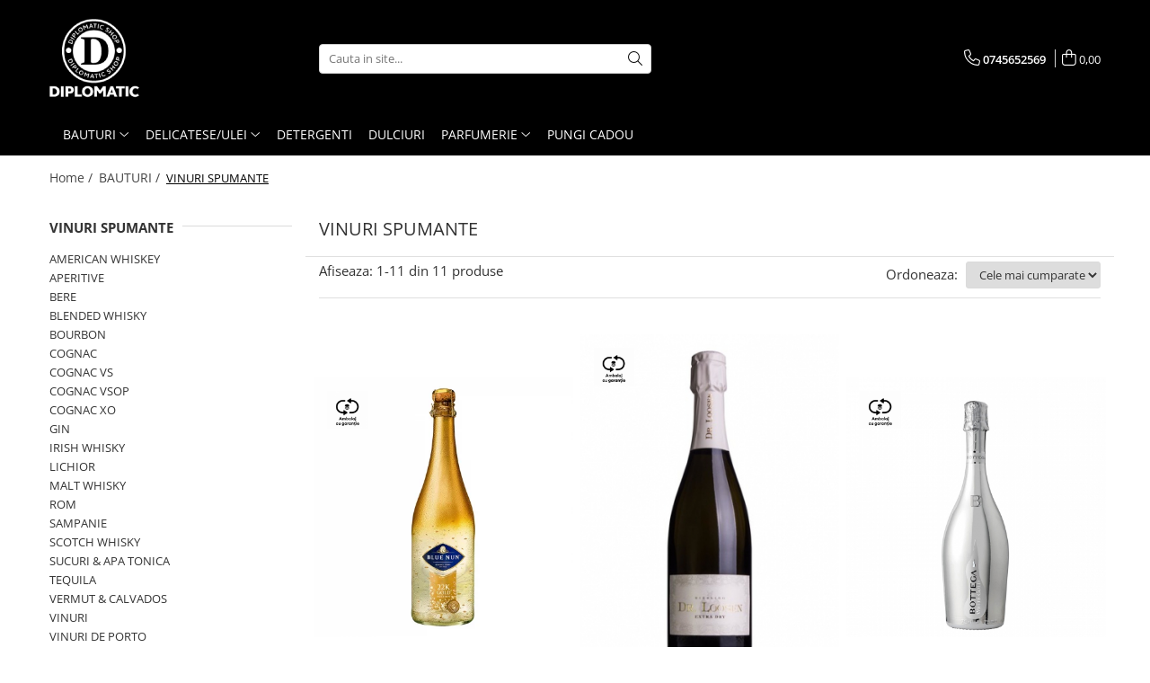

--- FILE ---
content_type: text/html; charset=UTF-8
request_url: https://www.diplomaticshop.ro/lchsw-sparkling-wine
body_size: 18497
content:
<!DOCTYPE html>

<html lang="ro-ro">

	<head>
		<meta charset="UTF-8">

		<script src="https://gomagcdn.ro/themes/fashion/js/lazysizes.min.js?v=10221307-4.243" async=""></script>

		<script>
			function g_js(callbk){typeof callbk === 'function' ? window.addEventListener("DOMContentLoaded", callbk, false) : false;}
		</script>

					<link rel="icon" sizes="48x48" href="https://gomagcdn.ro/domains/diplomaticshop.ro/files/favicon/favicon1384.png">
			<link rel="apple-touch-icon" sizes="180x180" href="https://gomagcdn.ro/domains/diplomaticshop.ro/files/favicon/favicon1384.png">
		
		<style>
			/*body.loading{overflow:hidden;}
			body.loading #wrapper{opacity: 0;visibility: hidden;}
			body #wrapper{opacity: 1;visibility: visible;transition:all .1s ease-out;}*/

			.main-header .main-menu{min-height:43px;}
			.-g-hide{visibility:hidden;opacity:0;}

					</style>
		
		<link rel="preconnect" href="https://gomagcdn.ro"><link rel="dns-prefetch" href="https://fonts.googleapis.com" /><link rel="dns-prefetch" href="https://fonts.gstatic.com" />

					<link rel="preload" as="image" href="https://gomagcdn.ro/domains/diplomaticshop.ro/files/product/large/blue-nun-gold-ed-vin-spumant-45-8800.jpg"   >
					<link rel="preload" as="image" href="https://gomagcdn.ro/domains/diplomaticshop.ro/files/product/large/dr-loosen-riesling-sekt-mosel-109-5090.jpg"   >
		
		<link rel="preload" href="https://gomagcdn.ro/themes/fashion/js/plugins.js?v=10221307-4.243" as="script">

		
					<link rel="preload" href="https://www.diplomaticshop.ro/theme/default.js?v=41731330993" as="script">
				
		<link rel="preload" href="https://gomagcdn.ro/themes/fashion/js/dev.js?v=10221307-4.243" as="script">

		
					<link rel="stylesheet" href="https://gomagcdn.ro/themes/fashion/css/main-min.css?v=10221307-4.243-1" data-values='{"blockScripts": "1"}'>
		
					<link rel="stylesheet" href="https://www.diplomaticshop.ro/theme/default.css?v=41731330993">
		
						<link rel="stylesheet" href="https://gomagcdn.ro/themes/fashion/css/dev-style.css?v=10221307-4.243-1">
		
		
		
		<link rel="alternate" hreflang="x-default" href="https://www.diplomaticshop.ro/lchsw-sparkling-wine">
							
		<meta name="expires" content="never">
		<meta name="revisit-after" content="1 days">
					<meta name="author" content="Gomag">
				<title>VINURI SPUMANTE</title>


					<meta name="robots" content="index,follow" />
						
		<meta name="description" content="VINURI SPUMANTE">
		<meta class="viewport" name="viewport" content="width=device-width, initial-scale=1.0, user-scalable=no">
							<meta property="og:description" content="VINURI SPUMANTE"/>
							<meta property="og:image" content="https://www.diplomaticshop.rohttps://gomagcdn.ro/domains/diplomaticshop.ro/files/company/logo8826.png"/>
															<link rel="canonical" href="https://www.diplomaticshop.ro/lchsw-sparkling-wine" />
			<meta property="og:url" content="https://www.diplomaticshop.ro/lchsw-sparkling-wine"/>
						
		<meta name="distribution" content="Global">
		<meta name="owner" content="www.diplomaticshop.ro">
		<meta name="publisher" content="www.diplomaticshop.ro">
		<meta name="rating" content="General">
		<meta name="copyright" content="Copyright www.diplomaticshop.ro 2026. All rights reserved">
		<link rel="search" href="https://www.diplomaticshop.ro/opensearch.ro.xml" type="application/opensearchdescription+xml" title="Cautare"/>

		
							<script src="https://gomagcdn.ro/themes/fashion/js/jquery-2.1.4.min.js"></script>
			<script defer src="https://gomagcdn.ro/themes/fashion/js/jquery.autocomplete.js?v=20181023"></script>
			<script src="https://gomagcdn.ro/themes/fashion/js/gomag.config.js?v=10221307-4.243"></script>
			<script src="https://gomagcdn.ro/themes/fashion/js/gomag.js?v=10221307-4.243"></script>
		
													<script>
function gmsc(name, value)
{
	if(value != undefined && value)
	{
		var expires = new Date();
		expires.setTime(expires.getTime() + parseInt(3600*24*1000*90));
		document.cookie = encodeURIComponent(name) + "=" + encodeURIComponent(value) + '; expires='+ expires.toUTCString() + "; path=/";
	}
}
let gmqs = window.location.search;
let gmup = new URLSearchParams(gmqs);
gmsc('g_sc', gmup.get('shop_campaign'));
gmsc('shop_utm_campaign', gmup.get('utm_campaign'));
gmsc('shop_utm_medium', gmup.get('utm_medium'));
gmsc('shop_utm_source', gmup.get('utm_source'));
</script>					
		
	</head>

	<body class="" style="">

		<script >
			function _addCss(url, attribute, value, loaded){
				var _s = document.createElement('link');
				_s.rel = 'stylesheet';
				_s.href = url;
				_s.type = 'text/css';
				if(attribute)
				{
					_s.setAttribute(attribute, value)
				}
				if(loaded){
					_s.onload = function(){
						var dom = document.getElementsByTagName('body')[0];
						//dom.classList.remove('loading');
					}
				}
				var _st = document.getElementsByTagName('link')[0];
				_st.parentNode.insertBefore(_s, _st);
			}
			//_addCss('https://fonts.googleapis.com/css2?family=Open+Sans:ital,wght@0,300;0,400;0,600;0,700;1,300;1,400&display=swap');
			_addCss('https://gomagcdn.ro/themes/_fonts/Open-Sans.css');

		</script>
		<script>
				/*setTimeout(
				  function()
				  {
				   document.getElementsByTagName('body')[0].classList.remove('loading');
				  }, 1000);*/
		</script>
							
		
		<div id="wrapper">
			<!-- BLOCK:f1adf94ff1e98c4a9bfc58eead97ca1c start -->
<div id="_cartSummary" class="hide"></div>

<script >
	$(document).ready(function() {

		$(document).on('keypress', '.-g-input-loader', function(){
			$(this).addClass('-g-input-loading');
		})

		$.Gomag.bind('Product/Add/To/Cart/After', function(eventResponse, properties)
		{
									var data = JSON.parse(properties.data);
			$('.q-cart').html(data.quantity);
			if(parseFloat(data.quantity) > 0)
			{
				$('.q-cart').removeClass('hide');
			}
			else
			{
				$('.q-cart').addClass('hide');
			}
			$('.cartPrice').html(data.subtotal + ' ' + data.currency);
			$('.cartProductCount').html(data.quantity);


		})
		$('#_cartSummary').on('updateCart', function(event, cart) {
			var t = $(this);

			$.get('https://www.diplomaticshop.ro/cart-update', {
				cart: cart
			}, function(data) {

				$('.q-cart').html(data.quantity);
				if(parseFloat(data.quantity) > 0)
				{
					$('.q-cart').removeClass('hide');
				}
				else
				{
					$('.q-cart').addClass('hide');
				}
				$('.cartPrice').html(data.subtotal + ' ' + data.currency);
				$('.cartProductCount').html(data.quantity);
			}, 'json');
			window.ga = window.ga || function() {
				(ga.q = ga.q || []).push(arguments)
			};
			ga('send', 'event', 'Buton', 'Click', 'Adauga_Cos');
		});

		if(window.gtag_report_conversion) {
			$(document).on("click", 'li.phone-m', function() {
				var phoneNo = $('li.phone-m').children( "a").attr('href');
				gtag_report_conversion(phoneNo);
			});

		}

	});
</script>



<header class="main-header container-bg clearfix" data-block="headerBlock">
	<div class="discount-tape container-h full -g-hide" id="_gomagHellobar"></div>

		
	<div class="top-head-bg container-h full">

		<div class="top-head container-h">
			<div class="row">
				<div class="col-md-3 col-sm-3 col-xs-5 logo-h">
					
	<a href="https://www.diplomaticshop.ro" id="logo" data-pageId="2">
		<img src="https://gomagcdn.ro/domains/diplomaticshop.ro/files/company/logo8826.png" fetchpriority="high" class="img-responsive" alt="Diplomatic Shop" title="Diplomatic Shop" width="200" height="50" style="width:auto;">
	</a>
				</div>
				<div class="col-md-4 col-sm-4 col-xs-7 main search-form-box">
					
<form name="search-form" class="search-form" action="https://www.diplomaticshop.ro/produse" id="_searchFormMainHeader">

	<input id="_autocompleteSearchMainHeader" name="c" class="input-placeholder -g-input-loader" type="text" placeholder="Cauta in site..." aria-label="Search"  value="">
	<button id="_doSearch" class="search-button" aria-hidden="true">
		<i class="fa fa-search" aria-hidden="true"></i>
	</button>

				<script >
			$(document).ready(function() {

				$('#_autocompleteSearchMainHeader').autocomplete({
					serviceUrl: 'https://www.diplomaticshop.ro/autocomplete',
					minChars: 2,
					deferRequestBy: 700,
					appendTo: '#_searchFormMainHeader',
					width: parseInt($('#_doSearch').offset().left) - parseInt($('#_autocompleteSearchMainHeader').offset().left),
					formatResult: function(suggestion, currentValue) {
						return suggestion.value;
					},
					onSelect: function(suggestion) {
						$(this).val(suggestion.data);
					},
					onSearchComplete: function(suggestion) {
						$(this).removeClass('-g-input-loading');
					}
				});
				$(document).on('click', '#_doSearch', function(e){
					e.preventDefault();
					if($('#_autocompleteSearchMainHeader').val() != '')
					{
						$('#_searchFormMainHeader').submit();
					}
				})
			});
		</script>
	

</form>
				</div>
				<div class="col-md-5 col-sm-5 acount-section">
					
<ul>
	<li class="search-m hide">
		<a href="#" class="-g-no-url" aria-label="Cauta in site..." data-pageId="">
			<i class="fa fa-search search-open" aria-hidden="true"></i>
			<i style="display:none" class="fa fa-times search-close" aria-hidden="true"></i>
		</a>
	</li>
	<li class="-g-user-icon -g-user-icon-empty">
			
	</li>
	
				<li class="contact-header">
			<a href="tel:0745652569" aria-label="Contacteaza-ne" data-pageId="3">
				<i class="fa fa-phone" aria-hidden="true"></i>
								<span>0745652569</span>
			</a>
		</li>
			<li class="wishlist-header hide">
		<a href="https://www.diplomaticshop.ro/wishlist" aria-label="Wishlist" data-pageId="28">
			<span class="-g-wishlist-product-count -g-hide"></span>
			<i class="fa fa-heart-o" aria-hidden="true"></i>
			<span class="">Favorite</span>
		</a>
	</li>
	<li class="cart-header-btn cart">
		<a class="cart-drop _showCartHeader" href="https://www.diplomaticshop.ro/cos-de-cumparaturi" aria-label="Cos de cumparaturi">
			<span class="q-cart hide">0</span>
			<i class="fa fa-shopping-bag" aria-hidden="true"></i>
			<span class="count cartPrice">0,00
				
			</span>
		</a>
					<div class="cart-dd  _cartShow cart-closed"></div>
			</li>

	</ul>

	<script>
		$(document).ready(function() {
			//Cart
							$('.cart').mouseenter(function() {
					$.Gomag.showCartSummary('div._cartShow');
				}).mouseleave(function() {
					$.Gomag.hideCartSummary('div._cartShow');
					$('div._cartShow').removeClass('cart-open');
				});
						$(document).on('click', '.dropdown-toggle', function() {
				window.location = $(this).attr('href');
			})
		})
	</script>

				</div>
			</div>
		</div>
	</div>


<div id="navigation">
	<nav id="main-menu" class="main-menu container-h full clearfix">
		<a href="#" class="menu-trg -g-no-url" title="Produse">
			<span>&nbsp;</span>
		</a>
		
<div class="container-h nav-menu-hh clearfix">

	<!-- BASE MENU -->
	<ul class="
			nav-menu base-menu container-h
			
			
		">

		

			
		<li class="menu-drop __GomagMM ">
							<a
					href="https://www.diplomaticshop.ro/lmw-malt-whisky"
					class="  "
					rel="  "
					
					title="BAUTURI"
					data-Gomag=''
					data-block-name="mainMenuD0"
					data-pageId= "80"
					data-block="mainMenuD">
											<span class="list">BAUTURI</span>
						<i class="fa fa-angle-down"></i>
				</a>

									<div class="menu-dd">
										<ul class="drop-list clearfix w100">
																																						<li class="fl">
										<div class="col">
											<p class="title">
												<a
												href="https://www.diplomaticshop.ro/bere"
												class="title    "
												rel="  "
												
												title="BERE"
												data-Gomag=''
												data-block-name="mainMenuD1"
												data-block="mainMenuD"
												data-pageId= "80"
												>
																										BERE
												</a>
											</p>
																						
										</div>
									</li>
																																<li class="fl">
										<div class="col">
											<p class="title">
												<a
												href="https://www.diplomaticshop.ro/juice-tonic-water"
												class="title    "
												rel="  "
												
												title="SUCURI & APA TONICA"
												data-Gomag=''
												data-block-name="mainMenuD1"
												data-block="mainMenuD"
												data-pageId= "80"
												>
																										SUCURI &amp; APA TONICA
												</a>
											</p>
																						
										</div>
									</li>
																													</ul>
																	</div>
									
		</li>
		
		<li class="menu-drop __GomagMM ">
							<a
					href="https://www.diplomaticshop.ro/k-ulei-si-otet"
					class="  "
					rel="  "
					
					title="DELICATESE/ULEI"
					data-Gomag=''
					data-block-name="mainMenuD0"
					data-pageId= "80"
					data-block="mainMenuD">
											<span class="list">DELICATESE/ULEI</span>
						<i class="fa fa-angle-down"></i>
				</a>

									<div class="menu-dd">
										<ul class="drop-list clearfix w100">
																																						<li class="fl">
										<div class="col">
											<p class="title">
												<a
												href="https://www.diplomaticshop.ro/cafea"
												class="title    "
												rel="  "
												
												title="CAFEA"
												data-Gomag=''
												data-block-name="mainMenuD1"
												data-block="mainMenuD"
												data-pageId= "80"
												>
																										CAFEA
												</a>
											</p>
																						
										</div>
									</li>
																													</ul>
																	</div>
									
		</li>
		
		<li class="menu-drop __GomagMM ">
								<a
						href="https://www.diplomaticshop.ro/detergents"
						class="    "
						rel="  "
						
						title="DETERGENTI"
						data-Gomag=''
						data-block-name="mainMenuD0"  data-block="mainMenuD" data-pageId= "80">
												<span class="list">DETERGENTI</span>
					</a>
				
		</li>
		
		<li class="menu-drop __GomagMM ">
								<a
						href="https://www.diplomaticshop.ro/d-dulciuri"
						class="    "
						rel="  "
						
						title="DULCIURI"
						data-Gomag=''
						data-block-name="mainMenuD0"  data-block="mainMenuD" data-pageId= "80">
												<span class="list">DULCIURI</span>
					</a>
				
		</li>
		
		<li class="menu-drop __GomagMM ">
							<a
					href="https://www.diplomaticshop.ro/ppa-perfumes"
					class="  "
					rel="  "
					
					title="PARFUMERIE"
					data-Gomag=''
					data-block-name="mainMenuD0"
					data-pageId= "80"
					data-block="mainMenuD">
											<span class="list">PARFUMERIE</span>
						<i class="fa fa-angle-down"></i>
				</a>

									<div class="menu-dd">
										<ul class="drop-list clearfix w100">
																																						<li class="fl">
										<div class="col">
											<p class="title">
												<a
												href="https://www.diplomaticshop.ro/deodorante"
												class="title    "
												rel="  "
												
												title="DEODORANTE"
												data-Gomag=''
												data-block-name="mainMenuD1"
												data-block="mainMenuD"
												data-pageId= "80"
												>
																										DEODORANTE
												</a>
											</p>
																						
										</div>
									</li>
																																<li class="fl">
										<div class="col">
											<p class="title">
												<a
												href="https://www.diplomaticshop.ro/parfumuri"
												class="title    "
												rel="  "
												
												title="PARFUMURI"
												data-Gomag=''
												data-block-name="mainMenuD1"
												data-block="mainMenuD"
												data-pageId= "80"
												>
																										PARFUMURI
												</a>
											</p>
																						
										</div>
									</li>
																													</ul>
																	</div>
									
		</li>
		
		<li class="menu-drop __GomagMM ">
								<a
						href="https://www.diplomaticshop.ro/pungi-cadou"
						class="    "
						rel="  "
						
						title="PUNGI CADOU"
						data-Gomag=''
						data-block-name="mainMenuD0"  data-block="mainMenuD" data-pageId= "80">
												<span class="list">PUNGI CADOU</span>
					</a>
				
		</li>
						
		


		
	</ul> <!-- end of BASE MENU -->

</div>		<ul class="mobile-icon fr">

							<li class="phone-m">
					<a href="tel:0745652569" title="Contacteaza-ne">
												<i class="fa fa-phone" aria-hidden="true"></i>
					</a>
				</li>
									<li class="user-m -g-user-icon -g-user-icon-empty">
			</li>
			<li class="wishlist-header-m hide">
				<a href="https://www.diplomaticshop.ro/wishlist">
					<span class="-g-wishlist-product-count"></span>
					<i class="fa fa-heart-o" aria-hidden="true"></i>

				</a>
			</li>
			<li class="cart-m">
				<a href="https://www.diplomaticshop.ro/cos-de-cumparaturi">
					<span class="q-cart hide">0</span>
					<i class="fa fa-shopping-bag" aria-hidden="true"></i>
				</a>
			</li>
			<li class="search-m">
				<a href="#" class="-g-no-url" aria-label="Cauta in site...">
					<i class="fa fa-search search-open" aria-hidden="true"></i>
					<i style="display:none" class="fa fa-times search-close" aria-hidden="true"></i>
				</a>
			</li>
					</ul>
	</nav>
	<!-- end main-nav -->

	<div style="display:none" class="search-form-box search-toggle">
		<form name="search-form" class="search-form" action="https://www.diplomaticshop.ro/produse" id="_searchFormMobileToggle">
			<input id="_autocompleteSearchMobileToggle" name="c" class="input-placeholder -g-input-loader" type="text" autofocus="autofocus" value="" placeholder="Cauta in site..." aria-label="Search">
			<button id="_doSearchMobile" class="search-button" aria-hidden="true">
				<i class="fa fa-search" aria-hidden="true"></i>
			</button>

										<script >
					$(document).ready(function() {
						$('#_autocompleteSearchMobileToggle').autocomplete({
							serviceUrl: 'https://www.diplomaticshop.ro/autocomplete',
							minChars: 2,
							deferRequestBy: 700,
							appendTo: '#_searchFormMobileToggle',
							width: parseInt($('#_doSearchMobile').offset().left) - parseInt($('#_autocompleteSearchMobileToggle').offset().left),
							formatResult: function(suggestion, currentValue) {
								return suggestion.value;
							},
							onSelect: function(suggestion) {
								$(this).val(suggestion.data);
							},
							onSearchComplete: function(suggestion) {
								$(this).removeClass('-g-input-loading');
							}
						});

						$(document).on('click', '#_doSearchMobile', function(e){
							e.preventDefault();
							if($('#_autocompleteSearchMobileToggle').val() != '')
							{
								$('#_searchFormMobileToggle').submit();
							}
						})
					});
				</script>
			
		</form>
	</div>
</div>

</header>
<!-- end main-header --><!-- BLOCK:f1adf94ff1e98c4a9bfc58eead97ca1c end -->
			
<!-- category page start -->
 

		<div class="container-h container-bg breadcrumb-box clearfix  -g-breadcrumbs-container">
			<div class="breadcrumb breadcrumb2 bread-static">
				<div class="breadcrumbs-box">
					<ol>
						<li><a href="https://www.diplomaticshop.ro/">Home&nbsp;/&nbsp;</a></li>

													<li><a href="https://www.diplomaticshop.ro/lmw-malt-whisky">BAUTURI&nbsp;/&nbsp;</a></li>
																											<li class="active">VINURI SPUMANTE</li>
													
											</ol>
				</div>
			</div>
		</div>
 
<div id="category-page" class="container-h container-bg  ">
	<div class="row">

		<div class="category-content col-sm-9 col-xs-12 fr">

						
										<h1 class="catTitle"> VINURI SPUMANTE </h1>
			
					</div>

		
			<div class="filter-group col-sm-3 col-xs-12" id="nav-filter">
				<div class="filter-holder">
															<div class="filter box -g-category-sidebar-categories -g-category-sidebar-leaf" data-filterkey="categories">
											<div class="title-h line">
																							 											<p class="title" data-categoryimage="">
											VINURI SPUMANTE
										</p>
																														</div>
										<ul class="option-group cat ignoreMore">
																																																																																																																																																																																																																																																																																																																																																																																																																																																																																																																																																																																																																																																																																																																																																																																																																																						
																																																									<li>
												<a
													
													href="https://www.diplomaticshop.ro/law-american-whisky">
													AMERICAN WHISKEY
												</a>
												<span></span>
											</li>
																																																																								<li>
												<a
													
													href="https://www.diplomaticshop.ro/lap-apperitifs">
													APERITIVE
												</a>
												<span></span>
											</li>
																																																																								<li>
												<a
													
													href="https://www.diplomaticshop.ro/bere">
													BERE
												</a>
												<span></span>
											</li>
																																																																								<li>
												<a
													
													href="https://www.diplomaticshop.ro/lbw-blended-whisky">
													BLENDED WHISKY
												</a>
												<span></span>
											</li>
																																																																								<li>
												<a
													
													href="https://www.diplomaticshop.ro/lbow-bourbon">
													BOURBON
												</a>
												<span></span>
											</li>
																																																																								<li>
												<a
													
													href="https://www.diplomaticshop.ro/lbr-brandy">
													COGNAC
												</a>
												<span></span>
											</li>
																																																																								<li>
												<a
													
													href="https://www.diplomaticshop.ro/lvs-cognac-vs">
													COGNAC VS
												</a>
												<span></span>
											</li>
																																																																								<li>
												<a
													
													href="https://www.diplomaticshop.ro/lop-cognac-vsop">
													COGNAC VSOP
												</a>
												<span></span>
											</li>
																																																																								<li>
												<a
													
													href="https://www.diplomaticshop.ro/lxo-cognac-xo">
													COGNAC XO
												</a>
												<span></span>
											</li>
																																																																								<li>
												<a
													
													href="https://www.diplomaticshop.ro/lgi-gin">
													GIN
												</a>
												<span></span>
											</li>
																																																																								<li>
												<a
													
													href="https://www.diplomaticshop.ro/liw-irish-whisky">
													IRISH WHISKY
												</a>
												<span></span>
											</li>
																																																																								<li>
												<a
													
													href="https://www.diplomaticshop.ro/lli-liqueurs">
													LICHIOR
												</a>
												<span></span>
											</li>
																																																																								<li>
												<a
													
													href="https://www.diplomaticshop.ro/lmw-malt-whisky-27">
													MALT WHISKY
												</a>
												<span></span>
											</li>
																																																																								<li>
												<a
													
													href="https://www.diplomaticshop.ro/lru-rum">
													ROM
												</a>
												<span></span>
											</li>
																																																																								<li>
												<a
													
													href="https://www.diplomaticshop.ro/lch-champagne">
													SAMPANIE
												</a>
												<span></span>
											</li>
																																																																								<li>
												<a
													
													href="https://www.diplomaticshop.ro/lsw-scotch-whisky">
													SCOTCH WHISKY
												</a>
												<span></span>
											</li>
																																																																								<li>
												<a
													
													href="https://www.diplomaticshop.ro/juice-tonic-water">
													SUCURI &amp; APA TONICA
												</a>
												<span></span>
											</li>
																																																																								<li>
												<a
													
													href="https://www.diplomaticshop.ro/lte-tequila">
													TEQUILA
												</a>
												<span></span>
											</li>
																																																																								<li>
												<a
													
													href="https://www.diplomaticshop.ro/lve-vermouth-si-calvados">
													VERMUT &amp; CALVADOS
												</a>
												<span></span>
											</li>
																																																																								<li>
												<a
													
													href="https://www.diplomaticshop.ro/lwi-wines">
													VINURI
												</a>
												<span></span>
											</li>
																																																																								<li>
												<a
													
													href="https://www.diplomaticshop.ro/lpo-porto">
													VINURI DE PORTO
												</a>
												<span></span>
											</li>
																																																																								<li>
												<a
													class="active-account"
													href="https://www.diplomaticshop.ro/lchsw-sparkling-wine">
													VINURI SPUMANTE
												</a>
												<span></span>
											</li>
																																																																								<li>
												<a
													
													href="https://www.diplomaticshop.ro/lvo-vodka">
													VODCA
												</a>
												<span></span>
											</li>
																																													</ul>
				</div>
					
		
			
																																					<div class="filter box " data-filterkey="Producatori">
								<div class="title-h">
									<p class="title">
										Producatori
									</p>
								</div>

																	<ul class="option-group   ">
																																	<li class="">
													<label for="__labelbrand-570">
														<input id="__labelbrand-570"  type="checkbox" value="https://www.diplomaticshop.ro/lchsw-sparkling-wine/blue-nun" class="-g-filter-input" data-baseurl="blue-nun" data-addnocrawl="">
														<a href="https://www.diplomaticshop.ro/lchsw-sparkling-wine/blue-nun" class="-g-filter-label" data-filtervalue="blue-nun">BLUE NUN</a>
																													<span>(1)</span>
																											</label>
												</li>
																																												<li class="">
													<label for="__labelbrand-475">
														<input id="__labelbrand-475"  type="checkbox" value="https://www.diplomaticshop.ro/lchsw-sparkling-wine/bottega" class="-g-filter-input" data-baseurl="bottega" data-addnocrawl="">
														<a href="https://www.diplomaticshop.ro/lchsw-sparkling-wine/bottega" class="-g-filter-label" data-filtervalue="bottega">BOTTEGA</a>
																													<span>(3)</span>
																											</label>
												</li>
																																												<li class="">
													<label for="__labelbrand-559">
														<input id="__labelbrand-559"  type="checkbox" value="https://www.diplomaticshop.ro/lchsw-sparkling-wine/canevel" class="-g-filter-input" data-baseurl="canevel" data-addnocrawl="">
														<a href="https://www.diplomaticshop.ro/lchsw-sparkling-wine/canevel" class="-g-filter-label" data-filtervalue="canevel">CANEVEL</a>
																													<span>(1)</span>
																											</label>
												</li>
																																												<li class="">
													<label for="__labelbrand-322">
														<input id="__labelbrand-322"  type="checkbox" value="https://www.diplomaticshop.ro/lchsw-sparkling-wine/martini" class="-g-filter-input" data-baseurl="martini" data-addnocrawl="">
														<a href="https://www.diplomaticshop.ro/lchsw-sparkling-wine/martini" class="-g-filter-label" data-filtervalue="martini">MARTINI</a>
																													<span>(3)</span>
																											</label>
												</li>
																																												<li class="">
													<label for="__labelbrand-639">
														<input id="__labelbrand-639"  type="checkbox" value="https://www.diplomaticshop.ro/lchsw-sparkling-wine/rotkappchen" class="-g-filter-input" data-baseurl="rotkappchen" data-addnocrawl="">
														<a href="https://www.diplomaticshop.ro/lchsw-sparkling-wine/rotkappchen" class="-g-filter-label" data-filtervalue="rotkappchen">ROTKAPPCHEN</a>
																													<span>(1)</span>
																											</label>
												</li>
																																												<li class="filter-hide">
													<label for="__labelbrand-692">
														<input id="__labelbrand-692"  type="checkbox" value="https://www.diplomaticshop.ro/lchsw-sparkling-wine/szigeti" class="-g-filter-input" data-baseurl="szigeti" data-addnocrawl="">
														<a href="https://www.diplomaticshop.ro/lchsw-sparkling-wine/szigeti" class="-g-filter-label" data-filtervalue="szigeti">SZIGETI</a>
																													<span>(1)</span>
																											</label>
												</li>
																																												<li class="filter-hide">
													<label for="__labelbrand-16">
														<input id="__labelbrand-16"  type="checkbox" value="https://www.diplomaticshop.ro/lchsw-sparkling-wine/wines-vinuri-internationale" class="-g-filter-input" data-baseurl="wines-vinuri-internationale" data-addnocrawl="">
														<a href="https://www.diplomaticshop.ro/lchsw-sparkling-wine/wines-vinuri-internationale" class="-g-filter-label" data-filtervalue="wines-vinuri-internationale">WINES VINURI INTERNATIONALE</a>
																													<span>(1)</span>
																											</label>
												</li>
																														</ul>
									<span class="more-filter visible" data-text-swap="Vezi mai putine">Vezi mai multe</span>

															</div>
																																	<div class="filter box " data-filterkey="Pret">
								<div class="title-h">
									<p class="title">
										Pret
									</p>
								</div>

																	<ul class="option-group   ">
																																	<li class="">
													<label for="__labelprice-0-50">
														<input id="__labelprice-0-50"  type="checkbox" value="https://www.diplomaticshop.ro/lchsw-sparkling-wine/p0-50?_crawl=0" class="-g-filter-input" data-baseurl="p0-50" data-addnocrawl="1">
														<a href="https://www.diplomaticshop.ro/lchsw-sparkling-wine/p0-50?_crawl=0" class="-g-filter-label" data-filtervalue="p0-50">Sub 50 Lei</a>
																													<span>(3)</span>
																											</label>
												</li>
																																												<li class="">
													<label for="__labelprice-50-100">
														<input id="__labelprice-50-100"  type="checkbox" value="https://www.diplomaticshop.ro/lchsw-sparkling-wine/p50-100?_crawl=0" class="-g-filter-input" data-baseurl="p50-100" data-addnocrawl="1">
														<a href="https://www.diplomaticshop.ro/lchsw-sparkling-wine/p50-100?_crawl=0" class="-g-filter-label" data-filtervalue="p50-100">50 Lei - 100 Lei</a>
																													<span>(6)</span>
																											</label>
												</li>
																																												<li class="">
													<label for="__labelprice-100-150">
														<input id="__labelprice-100-150"  type="checkbox" value="https://www.diplomaticshop.ro/lchsw-sparkling-wine/p100-150?_crawl=0" class="-g-filter-input" data-baseurl="p100-150" data-addnocrawl="1">
														<a href="https://www.diplomaticshop.ro/lchsw-sparkling-wine/p100-150?_crawl=0" class="-g-filter-label" data-filtervalue="p100-150">100 Lei - 150 Lei</a>
																													<span>(1)</span>
																											</label>
												</li>
																																												<li class="">
													<label for="__labelprice-250-300">
														<input id="__labelprice-250-300"  type="checkbox" value="https://www.diplomaticshop.ro/lchsw-sparkling-wine/p250-300?_crawl=0" class="-g-filter-input" data-baseurl="p250-300" data-addnocrawl="1">
														<a href="https://www.diplomaticshop.ro/lchsw-sparkling-wine/p250-300?_crawl=0" class="-g-filter-label" data-filtervalue="p250-300">250 Lei - 300 Lei</a>
																													<span>(1)</span>
																											</label>
												</li>
																														</ul>
									<span class="more-filter " data-text-swap="Vezi mai putine">Vezi mai multe</span>

															</div>
														
			
		
			
		
			
		
			
		
			
		
										<script>
			$(document).ready(function(){
				$(document).on('click', '.-g-filter-input', function(e){
					let parentElement = $(this).parents('#nav-filter');
					$.Gomag.trigger('Product/Filter/Before/Redirect', {filters: $(this).val(),parent: parentElement});
					window.location = $(this).val();
				})
				})
			</script>

			
		
				</div>
			</div> <!-- end filter-section -->
		
		<div class="category-content col-sm-9 col-xs-12 fr">
									
				

													<div class="row productCategory clearfix result-section">
						
					</div>
				
				<div class="result-section clearfix ">

					<p class="result col"><span class="-g-category-result-prefix">Afiseaza:</span>

													<span>1-<span id="pageCountProducts">11</span></span>
							din
												<span>11</span>
						<span class="-g-category-result-sufix">produse</span>
					</p>

					
					<a href="#" class="filter-trg btn std -g-no-url"><i class="fa fa-sliders" aria-hidden="true"></i> &nbsp;Filtre</a>

										<script>
					function handleSelectionChange(sortType) {

						$.Gomag.trigger('Product/Sort/Before/Redirect', {sort: sortType});
						sortType.options[sortType.selectedIndex].value && (window.location = sortType.options[sortType.selectedIndex].value);
					};

					</script>
					<label for="orderType" class="order-type col">
						<span>Ordoneaza:</span>
						<select class="input-s" name="orderType" id="orderType" onchange="handleSelectionChange(this)">
																							<option
									selected="selected"
									value="
										https://www.diplomaticshop.ro/lchsw-sparkling-wine"
										data-sorttype="BUYS"
									>
									Cele mai cumparate
									</option>
																															<option
									
									value="
										https://www.diplomaticshop.ro/lchsw-sparkling-wine?o=news"
									data-sorttype="NEWS"
									>
									Cele mai noi
									</option>
																															<option
									
									value="
										https://www.diplomaticshop.ro/lchsw-sparkling-wine?o=discount"
									data-sorttype="DISCOUNT"
									>
									Discount
									</option>
																															<option
									
									value="
										https://www.diplomaticshop.ro/lchsw-sparkling-wine?o=rating"
									data-sorttype="RATING"
									>
									Rating
									</option>
																															<option
									
									value="
										https://www.diplomaticshop.ro/lchsw-sparkling-wine?o=price-asc"
									data-sorttype="PRICE_ASC"
									>
									Pret (Crescator)
									</option>
																															<option
									
									value="
										https://www.diplomaticshop.ro/lchsw-sparkling-wine?o=price-desc"
									data-sorttype="PRICE_DESC"
									>
									Pret (Descrescator)
									</option>
																															<option
									
									value="
										https://www.diplomaticshop.ro/lchsw-sparkling-wine?o=custom-position"
									data-sorttype="CUSTOM_POSITION"
									>
									Recomandate
									</option>
																					</select>
					</label>

				</div> <!-- end result-section -->
			
										
						<div class="product-listing clearfix">
				<div class="row product -g-listing-products-holder">
														

<div
		class="product-box  center col-md-4 col-xs-6 dataProductId __GomagListingProductBox -g-product-box-45"
					data-Gomag='{"Lei_price":"49.00","Lei_final_price":"46.55","Lei":"Lei","Lei_vat":"","Euro_price":"9.52","Euro_final_price":"9.05","Euro":"Euro","Euro_vat":""}' data-block-name="ListingName"
				data-product-id="45"
	>
		<div class="box-holder">
					<div class="image-holder">
						<a href="https://www.diplomaticshop.ro/lchsw-sparkling-wine/blue-nun-gold-ed-vin-spumant-0-75l-11.html" data-pageId="79" class="image _productMainUrl_45  " >
					
													<img 
								src="https://gomagcdn.ro/domains/diplomaticshop.ro/files/product/medium/blue-nun-gold-ed-vin-spumant-45-8800.jpg"
								data-src="https://gomagcdn.ro/domains/diplomaticshop.ro/files/product/medium/blue-nun-gold-ed-vin-spumant-45-8800.jpg"
									
								loading="lazy"
								alt="VINURI SPUMANTE - Blue Nun 22K Gold Edition, 0.75L, 11%" 
								title="Blue Nun 22K Gold Edition, 0.75L, 11%" 
								class="img-responsive listImage _productMainImage_45" 
								width="280" height="280"
							>
						
						
									</a>
									<div class="product-icon-box -g-product-icon-box-45">
																			
						
																																											<img
											class="icon -g-product-category -g-promo-mark-4 -g-promo-mark- -g-data-4"
											src="/domains/diplomaticshop.ro/files/mark/sigla-sgr2552.png"
											data-src="https://gomagcdn.ro/domains/diplomaticshop.ro/files/mark/sigla-sgr2552.png"
											loading="lazy"
											title="ambalaj cu garantie SGR"
											alt="ambalaj cu garantie SGR"
											width="45" height="45"
										/>
																																												</div>
					<div class="product-icon-box bottom -g-product-icon-bottom-box-45">
						
																		</div>
				
						</div>
			<div class="figcaption">
			
			<div class="top-side-box">

				
				
				<h2 style="line-height:initial;" class="title-holder"><a href="https://www.diplomaticshop.ro/lchsw-sparkling-wine/blue-nun-gold-ed-vin-spumant-0-75l-11.html" data-pageId="79" class="title _productUrl_45 " data-block="ListingName">Blue Nun 22K Gold Edition, 0.75L, 11%</a></h2>
								
								

			</div>

				<div class="bottom-side-box">
					
					
						<a href="#" class="details-button quick-order-btn -g-no-url" onclick="$.Gomag.openDefaultPopup('.quick-order-btn', {iframe : {css : {width : '800px'}}, src: 'https://www.diplomaticshop.ro/cart-add?product=45'});"><i class="fa fa-search"></i>detalii</a>
					
											<div class="add-list clearfix">
							<a class="btn btn-cmd btn-cart custom" href="https://www.diplomaticshop.ro/inregistrare?redirect=https://www.diplomaticshop.ro/lchsw-sparkling-wine">
								<i class="fa fa-user-o fa-hide" aria-hidden="true"></i>
								<span>Intra in cont</span>
							</a>
						</div>
						<div class="clear"></div>
										
				</div>

						</div>
					</div>
	</div>
					

<div
		class="product-box  center col-md-4 col-xs-6 dataProductId __GomagListingProductBox -g-product-box-109"
					data-Gomag='{"Lei_price":"89.00","Lei_final_price":"84.55","Lei":"Lei","Lei_vat":"","Euro_price":"17.30","Euro_final_price":"16.43","Euro":"Euro","Euro_vat":""}' data-block-name="ListingName"
				data-product-id="109"
	>
		<div class="box-holder">
					<div class="image-holder">
						<a href="https://www.diplomaticshop.ro/lchsw-sparkling-wine/dr-loosen-riesling-sekt-mosel-extra-dry-white-0-75l.html" data-pageId="79" class="image _productMainUrl_109  " >
					
													<img 
								src="https://gomagcdn.ro/domains/diplomaticshop.ro/files/product/medium/dr-loosen-riesling-sekt-mosel-109-5090.jpg"
								data-src="https://gomagcdn.ro/domains/diplomaticshop.ro/files/product/medium/dr-loosen-riesling-sekt-mosel-109-5090.jpg"
									
								loading="lazy"
								alt="VINURI SPUMANTE - Dr. Loosen, Riesling Sekt, Mosel, extra dry, white 0.75L" 
								title="Dr. Loosen, Riesling Sekt, Mosel, extra dry, white 0.75L" 
								class="img-responsive listImage _productMainImage_109" 
								width="280" height="280"
							>
						
						
									</a>
									<div class="product-icon-box -g-product-icon-box-109">
																			
						
																																											<img
											class="icon -g-product-category -g-promo-mark-4 -g-promo-mark- -g-data-4"
											src="/domains/diplomaticshop.ro/files/mark/sigla-sgr2552.png"
											data-src="https://gomagcdn.ro/domains/diplomaticshop.ro/files/mark/sigla-sgr2552.png"
											loading="lazy"
											title="ambalaj cu garantie SGR"
											alt="ambalaj cu garantie SGR"
											width="45" height="45"
										/>
																																												</div>
					<div class="product-icon-box bottom -g-product-icon-bottom-box-109">
						
																		</div>
				
						</div>
			<div class="figcaption">
			
			<div class="top-side-box">

				
				
				<h2 style="line-height:initial;" class="title-holder"><a href="https://www.diplomaticshop.ro/lchsw-sparkling-wine/dr-loosen-riesling-sekt-mosel-extra-dry-white-0-75l.html" data-pageId="79" class="title _productUrl_109 " data-block="ListingName">Dr. Loosen, Riesling Sekt, Mosel, extra dry, white 0.75L</a></h2>
								
								

			</div>

				<div class="bottom-side-box">
					
					
						<a href="#" class="details-button quick-order-btn -g-no-url" onclick="$.Gomag.openDefaultPopup('.quick-order-btn', {iframe : {css : {width : '800px'}}, src: 'https://www.diplomaticshop.ro/cart-add?product=109'});"><i class="fa fa-search"></i>detalii</a>
					
											<div class="add-list clearfix">
							<a class="btn btn-cmd btn-cart custom" href="https://www.diplomaticshop.ro/inregistrare?redirect=https://www.diplomaticshop.ro/lchsw-sparkling-wine">
								<i class="fa fa-user-o fa-hide" aria-hidden="true"></i>
								<span>Intra in cont</span>
							</a>
						</div>
						<div class="clear"></div>
										
				</div>

						</div>
					</div>
	</div>
					

<div
		class="product-box  center col-md-4 col-xs-6 dataProductId __GomagListingProductBox -g-product-box-417"
					data-Gomag='{"Lei_price":"129.00","Lei_final_price":"122.55","Lei":"Lei","Lei_vat":"","Euro_price":"25.07","Euro_final_price":"23.82","Euro":"Euro","Euro_vat":""}' data-block-name="ListingName"
				data-product-id="417"
	>
		<div class="box-holder">
					<div class="image-holder">
						<a href="https://www.diplomaticshop.ro/lchsw-sparkling-wine/bottega-il-vino-dei-poeti-whit.html" data-pageId="79" class="image _productMainUrl_417  " >
					
													<img 
								src="https://gomagcdn.ro/domains/diplomaticshop.ro/files/product/medium/bottega-il-vino-dei-poeti-whit-417-182189.jpg"
								data-src="https://gomagcdn.ro/domains/diplomaticshop.ro/files/product/medium/bottega-il-vino-dei-poeti-whit-417-182189.jpg"
									
								loading="lazy"
								alt="VINURI SPUMANTE - Bottega, White Gold, brut, white, 0.75L" 
								title="Bottega, White Gold, brut, white, 0.75L" 
								class="img-responsive listImage _productMainImage_417" 
								width="280" height="280"
							>
						
						
									</a>
									<div class="product-icon-box -g-product-icon-box-417">
																			
						
																																											<img
											class="icon -g-product-category -g-promo-mark-4 -g-promo-mark- -g-data-4"
											src="/domains/diplomaticshop.ro/files/mark/sigla-sgr2552.png"
											data-src="https://gomagcdn.ro/domains/diplomaticshop.ro/files/mark/sigla-sgr2552.png"
											loading="lazy"
											title="ambalaj cu garantie SGR"
											alt="ambalaj cu garantie SGR"
											width="45" height="45"
										/>
																																												</div>
					<div class="product-icon-box bottom -g-product-icon-bottom-box-417">
						
																		</div>
				
						</div>
			<div class="figcaption">
			
			<div class="top-side-box">

				
				
				<h2 style="line-height:initial;" class="title-holder"><a href="https://www.diplomaticshop.ro/lchsw-sparkling-wine/bottega-il-vino-dei-poeti-whit.html" data-pageId="79" class="title _productUrl_417 " data-block="ListingName">Bottega, White Gold, brut, white, 0.75L</a></h2>
								
								

			</div>

				<div class="bottom-side-box">
					
					
						<a href="#" class="details-button quick-order-btn -g-no-url" onclick="$.Gomag.openDefaultPopup('.quick-order-btn', {iframe : {css : {width : '800px'}}, src: 'https://www.diplomaticshop.ro/cart-add?product=417'});"><i class="fa fa-search"></i>detalii</a>
					
											<div class="add-list clearfix">
							<a class="btn btn-cmd btn-cart custom" href="https://www.diplomaticshop.ro/inregistrare?redirect=https://www.diplomaticshop.ro/lchsw-sparkling-wine">
								<i class="fa fa-user-o fa-hide" aria-hidden="true"></i>
								<span>Intra in cont</span>
							</a>
						</div>
						<div class="clear"></div>
										
				</div>

						</div>
					</div>
	</div>
					

<div
		class="product-box  center col-md-4 col-xs-6 dataProductId __GomagListingProductBox -g-product-box-420"
					data-Gomag='{"Lei_price":"59.00","Lei_final_price":"56.05","Lei":"Lei","Lei_vat":"","Euro_price":"11.47","Euro_final_price":"10.89","Euro":"Euro","Euro_vat":""}' data-block-name="ListingName"
				data-product-id="420"
	>
		<div class="box-holder">
					<div class="image-holder">
						<a href="https://www.diplomaticshop.ro/lchsw-sparkling-wine/bottega-petalo-vin-spumant-0-7.html" data-pageId="79" class="image _productMainUrl_420  " >
					
													<img 
								src="https://gomagcdn.ro/domains/diplomaticshop.ro/files/product/medium/bottega-petalo-vin-spumant-0-7-420-710554.jpg"
								data-src="https://gomagcdn.ro/domains/diplomaticshop.ro/files/product/medium/bottega-petalo-vin-spumant-0-7-420-710554.jpg"
									
								loading="lazy"
								alt="VINURI SPUMANTE - Bottega, Petalo, Vino dell&#039;Amore, sweet, white, 0.75L" 
								title="Bottega, Petalo, Vino dell&#039;Amore, sweet, white, 0.75L" 
								class="img-responsive listImage _productMainImage_420" 
								width="280" height="280"
							>
						
						
									</a>
									<div class="product-icon-box -g-product-icon-box-420">
																			
						
																																											<img
											class="icon -g-product-category -g-promo-mark-4 -g-promo-mark- -g-data-4"
											src="/domains/diplomaticshop.ro/files/mark/sigla-sgr2552.png"
											data-src="https://gomagcdn.ro/domains/diplomaticshop.ro/files/mark/sigla-sgr2552.png"
											loading="lazy"
											title="ambalaj cu garantie SGR"
											alt="ambalaj cu garantie SGR"
											width="45" height="45"
										/>
																																												</div>
					<div class="product-icon-box bottom -g-product-icon-bottom-box-420">
						
																		</div>
				
						</div>
			<div class="figcaption">
			
			<div class="top-side-box">

				
				
				<h2 style="line-height:initial;" class="title-holder"><a href="https://www.diplomaticshop.ro/lchsw-sparkling-wine/bottega-petalo-vin-spumant-0-7.html" data-pageId="79" class="title _productUrl_420 " data-block="ListingName">Bottega, Petalo, Vino dell&#039;Amore, sweet, white, 0.75L</a></h2>
								
								

			</div>

				<div class="bottom-side-box">
					
					
						<a href="#" class="details-button quick-order-btn -g-no-url" onclick="$.Gomag.openDefaultPopup('.quick-order-btn', {iframe : {css : {width : '800px'}}, src: 'https://www.diplomaticshop.ro/cart-add?product=420'});"><i class="fa fa-search"></i>detalii</a>
					
											<div class="add-list clearfix">
							<a class="btn btn-cmd btn-cart custom" href="https://www.diplomaticshop.ro/inregistrare?redirect=https://www.diplomaticshop.ro/lchsw-sparkling-wine">
								<i class="fa fa-user-o fa-hide" aria-hidden="true"></i>
								<span>Intra in cont</span>
							</a>
						</div>
						<div class="clear"></div>
										
				</div>

						</div>
					</div>
	</div>
					

<div
		class="product-box  center col-md-4 col-xs-6 dataProductId __GomagListingProductBox -g-product-box-427"
					data-Gomag='{"Lei_price":"269.00","Lei_final_price":"255.55","Lei":"Lei","Lei_vat":"","Euro_price":"52.28","Euro_final_price":"49.67","Euro":"Euro","Euro_vat":""}' data-block-name="ListingName"
				data-product-id="427"
	>
		<div class="box-holder">
					<div class="image-holder">
						<a href="https://www.diplomaticshop.ro/lchsw-sparkling-wine/bottega-vino-poeti-prosecco-go.html" data-pageId="79" class="image _productMainUrl_427  " >
					
													<img 
								src="https://gomagcdn.ro/domains/diplomaticshop.ro/files/product/medium/bottega-vino-poeti-prosecco-go-427-456966.jpg"
								data-src="https://gomagcdn.ro/domains/diplomaticshop.ro/files/product/medium/bottega-vino-poeti-prosecco-go-427-456966.jpg"
									
								loading="lazy"
								alt="VINURI SPUMANTE - Bottega, Gold, Prosecco Spumante, DOC, brut, white, 1.5L" 
								title="Bottega, Gold, Prosecco Spumante, DOC, brut, white, 1.5L" 
								class="img-responsive listImage _productMainImage_427" 
								width="280" height="280"
							>
						
						
									</a>
									<div class="product-icon-box -g-product-icon-box-427">
																			
						
																																											<img
											class="icon -g-product-category -g-promo-mark-4 -g-promo-mark- -g-data-4"
											src="/domains/diplomaticshop.ro/files/mark/sigla-sgr2552.png"
											data-src="https://gomagcdn.ro/domains/diplomaticshop.ro/files/mark/sigla-sgr2552.png"
											loading="lazy"
											title="ambalaj cu garantie SGR"
											alt="ambalaj cu garantie SGR"
											width="45" height="45"
										/>
																																												</div>
					<div class="product-icon-box bottom -g-product-icon-bottom-box-427">
						
																		</div>
				
						</div>
			<div class="figcaption">
			
			<div class="top-side-box">

				
				
				<h2 style="line-height:initial;" class="title-holder"><a href="https://www.diplomaticshop.ro/lchsw-sparkling-wine/bottega-vino-poeti-prosecco-go.html" data-pageId="79" class="title _productUrl_427 " data-block="ListingName">Bottega, Gold, Prosecco Spumante, DOC, brut, white, 1.5L</a></h2>
								
								

			</div>

				<div class="bottom-side-box">
					
					
						<a href="#" class="details-button quick-order-btn -g-no-url" onclick="$.Gomag.openDefaultPopup('.quick-order-btn', {iframe : {css : {width : '800px'}}, src: 'https://www.diplomaticshop.ro/cart-add?product=427'});"><i class="fa fa-search"></i>detalii</a>
					
											<div class="add-list clearfix">
							<a class="btn btn-cmd btn-cart custom" href="https://www.diplomaticshop.ro/inregistrare?redirect=https://www.diplomaticshop.ro/lchsw-sparkling-wine">
								<i class="fa fa-user-o fa-hide" aria-hidden="true"></i>
								<span>Intra in cont</span>
							</a>
						</div>
						<div class="clear"></div>
										
				</div>

						</div>
					</div>
	</div>
					

<div
		class="product-box  center col-md-4 col-xs-6 dataProductId __GomagListingProductBox -g-product-box-1891"
					data-Gomag='{"Lei_price":"59.90","Lei_final_price":"56.91","Lei":"Lei","Lei_vat":"","Euro_price":"11.64","Euro_final_price":"11.06","Euro":"Euro","Euro_vat":""}' data-block-name="ListingName"
				data-product-id="1891"
	>
		<div class="box-holder">
					<div class="image-holder">
						<a href="https://www.diplomaticshop.ro/lchsw-sparkling-wine/martini-asti-vin-spumos-750ml.html" data-pageId="79" class="image _productMainUrl_1891  " >
					
													<img 
								src="https://gomagcdn.ro/domains/diplomaticshop.ro/files/product/medium/martini-asti-vin-spumos-750ml-1891-694642.jpg"
								data-src="https://gomagcdn.ro/domains/diplomaticshop.ro/files/product/medium/martini-asti-vin-spumos-750ml-1891-694642.jpg"
									
								loading="lazy"
								alt="VINURI SPUMANTE - Martini, Asti Spumante 7.5%, DOCG, semi-sweet, white 0.75L" 
								title="Martini, Asti Spumante 7.5%, DOCG, semi-sweet, white 0.75L" 
								class="img-responsive listImage _productMainImage_1891" 
								width="280" height="280"
							>
						
						
									</a>
									<div class="product-icon-box -g-product-icon-box-1891">
																			
						
																																											<img
											class="icon -g-product-category -g-promo-mark-4 -g-promo-mark- -g-data-4"
											src="/domains/diplomaticshop.ro/files/mark/sigla-sgr2552.png"
											data-src="https://gomagcdn.ro/domains/diplomaticshop.ro/files/mark/sigla-sgr2552.png"
											loading="lazy"
											title="ambalaj cu garantie SGR"
											alt="ambalaj cu garantie SGR"
											width="45" height="45"
										/>
																																												</div>
					<div class="product-icon-box bottom -g-product-icon-bottom-box-1891">
						
																		</div>
				
						</div>
			<div class="figcaption">
			
			<div class="top-side-box">

				
				
				<h2 style="line-height:initial;" class="title-holder"><a href="https://www.diplomaticshop.ro/lchsw-sparkling-wine/martini-asti-vin-spumos-750ml.html" data-pageId="79" class="title _productUrl_1891 " data-block="ListingName">Martini, Asti Spumante 7.5%, DOCG, semi-sweet, white 0.75L</a></h2>
								
								

			</div>

				<div class="bottom-side-box">
					
					
						<a href="#" class="details-button quick-order-btn -g-no-url" onclick="$.Gomag.openDefaultPopup('.quick-order-btn', {iframe : {css : {width : '800px'}}, src: 'https://www.diplomaticshop.ro/cart-add?product=1891'});"><i class="fa fa-search"></i>detalii</a>
					
											<div class="add-list clearfix">
							<a class="btn btn-cmd btn-cart custom" href="https://www.diplomaticshop.ro/inregistrare?redirect=https://www.diplomaticshop.ro/lchsw-sparkling-wine">
								<i class="fa fa-user-o fa-hide" aria-hidden="true"></i>
								<span>Intra in cont</span>
							</a>
						</div>
						<div class="clear"></div>
										
				</div>

						</div>
					</div>
	</div>
					

<div
		class="product-box  center col-md-4 col-xs-6 dataProductId __GomagListingProductBox -g-product-box-1893"
					data-Gomag='{"Lei_price":"69.00","Lei_final_price":"65.55","Lei":"Lei","Lei_vat":"","Euro_price":"13.41","Euro_final_price":"12.74","Euro":"Euro","Euro_vat":""}' data-block-name="ListingName"
				data-product-id="1893"
	>
		<div class="box-holder">
					<div class="image-holder">
						<a href="https://www.diplomaticshop.ro/lchsw-sparkling-wine/martini-brut-vin-spumant-0-75l.html" data-pageId="79" class="image _productMainUrl_1893  " >
					
													<img 
								src="https://gomagcdn.ro/domains/diplomaticshop.ro/files/product/medium/martini-brut-vin-spumant-0-75l-1893-657044.jpg"
								data-src="https://gomagcdn.ro/domains/diplomaticshop.ro/files/product/medium/martini-brut-vin-spumant-0-75l-1893-657044.jpg"
									
								loading="lazy"
								alt="VINURI SPUMANTE - MARTINI BRUT  0.75L" 
								title="MARTINI BRUT  0.75L" 
								class="img-responsive listImage _productMainImage_1893" 
								width="280" height="280"
							>
						
						
									</a>
									<div class="product-icon-box -g-product-icon-box-1893">
																			
						
																																											<img
											class="icon -g-product-category -g-promo-mark-4 -g-promo-mark- -g-data-4"
											src="/domains/diplomaticshop.ro/files/mark/sigla-sgr2552.png"
											data-src="https://gomagcdn.ro/domains/diplomaticshop.ro/files/mark/sigla-sgr2552.png"
											loading="lazy"
											title="ambalaj cu garantie SGR"
											alt="ambalaj cu garantie SGR"
											width="45" height="45"
										/>
																																												</div>
					<div class="product-icon-box bottom -g-product-icon-bottom-box-1893">
						
																		</div>
				
						</div>
			<div class="figcaption">
			
			<div class="top-side-box">

				
				
				<h2 style="line-height:initial;" class="title-holder"><a href="https://www.diplomaticshop.ro/lchsw-sparkling-wine/martini-brut-vin-spumant-0-75l.html" data-pageId="79" class="title _productUrl_1893 " data-block="ListingName">MARTINI BRUT  0.75L</a></h2>
								
								

			</div>

				<div class="bottom-side-box">
					
					
						<a href="#" class="details-button quick-order-btn -g-no-url" onclick="$.Gomag.openDefaultPopup('.quick-order-btn', {iframe : {css : {width : '800px'}}, src: 'https://www.diplomaticshop.ro/cart-add?product=1893'});"><i class="fa fa-search"></i>detalii</a>
					
											<div class="add-list clearfix">
							<a class="btn btn-cmd btn-cart custom" href="https://www.diplomaticshop.ro/inregistrare?redirect=https://www.diplomaticshop.ro/lchsw-sparkling-wine">
								<i class="fa fa-user-o fa-hide" aria-hidden="true"></i>
								<span>Intra in cont</span>
							</a>
						</div>
						<div class="clear"></div>
										
				</div>

						</div>
					</div>
	</div>
					

<div
		class="product-box  center col-md-4 col-xs-6 dataProductId __GomagListingProductBox -g-product-box-1895"
					data-Gomag='{"Lei_price":"79.00","Lei_final_price":"75.05","Lei":"Lei","Lei_vat":"","Euro_price":"15.35","Euro_final_price":"14.59","Euro":"Euro","Euro_vat":""}' data-block-name="ListingName"
				data-product-id="1895"
	>
		<div class="box-holder">
					<div class="image-holder">
						<a href="https://www.diplomaticshop.ro/lchsw-sparkling-wine/martini-prosecco-vin-spumant-0.html" data-pageId="79" class="image _productMainUrl_1895  " >
					
													<img 
								src="https://gomagcdn.ro/domains/diplomaticshop.ro/files/product/medium/martini-prosecco-vin-spumant-0-1895-205523.jpg"
								data-src="https://gomagcdn.ro/domains/diplomaticshop.ro/files/product/medium/martini-prosecco-vin-spumant-0-1895-205523.jpg"
									
								loading="lazy"
								alt="VINURI SPUMANTE - Martini, Prosecco Spumante 11.5%, DOC, extra-dry, white 0.75L" 
								title="Martini, Prosecco Spumante 11.5%, DOC, extra-dry, white 0.75L" 
								class="img-responsive listImage _productMainImage_1895" 
								width="280" height="280"
							>
						
						
									</a>
									<div class="product-icon-box -g-product-icon-box-1895">
																			
						
																																											<img
											class="icon -g-product-category -g-promo-mark-4 -g-promo-mark- -g-data-4"
											src="/domains/diplomaticshop.ro/files/mark/sigla-sgr2552.png"
											data-src="https://gomagcdn.ro/domains/diplomaticshop.ro/files/mark/sigla-sgr2552.png"
											loading="lazy"
											title="ambalaj cu garantie SGR"
											alt="ambalaj cu garantie SGR"
											width="45" height="45"
										/>
																																												</div>
					<div class="product-icon-box bottom -g-product-icon-bottom-box-1895">
						
																		</div>
				
						</div>
			<div class="figcaption">
			
			<div class="top-side-box">

				
				
				<h2 style="line-height:initial;" class="title-holder"><a href="https://www.diplomaticshop.ro/lchsw-sparkling-wine/martini-prosecco-vin-spumant-0.html" data-pageId="79" class="title _productUrl_1895 " data-block="ListingName">Martini, Prosecco Spumante 11.5%, DOC, extra-dry, white 0.75L</a></h2>
								
								

			</div>

				<div class="bottom-side-box">
					
					
						<a href="#" class="details-button quick-order-btn -g-no-url" onclick="$.Gomag.openDefaultPopup('.quick-order-btn', {iframe : {css : {width : '800px'}}, src: 'https://www.diplomaticshop.ro/cart-add?product=1895'});"><i class="fa fa-search"></i>detalii</a>
					
											<div class="add-list clearfix">
							<a class="btn btn-cmd btn-cart custom" href="https://www.diplomaticshop.ro/inregistrare?redirect=https://www.diplomaticshop.ro/lchsw-sparkling-wine">
								<i class="fa fa-user-o fa-hide" aria-hidden="true"></i>
								<span>Intra in cont</span>
							</a>
						</div>
						<div class="clear"></div>
										
				</div>

						</div>
					</div>
	</div>
					

<div
		class="product-box  center col-md-4 col-xs-6 dataProductId __GomagListingProductBox -g-product-box-10686"
					data-Gomag='{"Lei_price":"36.00","Lei_final_price":"34.20","Lei":"Lei","Lei_vat":"","Euro_price":"7.00","Euro_final_price":"6.65","Euro":"Euro","Euro_vat":""}' data-block-name="ListingName"
				data-product-id="10686"
	>
		<div class="box-holder">
					<div class="image-holder">
						<a href="https://www.diplomaticshop.ro/lchsw-sparkling-wine/szigeti-gruner-veltinerbrut-125ml.html" data-pageId="79" class="image _productMainUrl_10686  " >
					
													<img 
								src="https://gomagcdn.ro/domains/diplomaticshop.ro/files/product/medium/1745703-1-10686-4581.jpg"
								data-src="https://gomagcdn.ro/domains/diplomaticshop.ro/files/product/medium/1745703-1-10686-4581.jpg"
									
								loading="lazy"
								alt="VINURI SPUMANTE - Szigeti Gruner Veltinerbrut 125ML" 
								title="Szigeti Gruner Veltinerbrut 125ML" 
								class="img-responsive listImage _productMainImage_10686" 
								width="280" height="280"
							>
						
						
									</a>
									<div class="product-icon-box -g-product-icon-box-10686">
																			
						
																																											<img
											class="icon -g-product-category -g-promo-mark-4 -g-promo-mark- -g-data-4"
											src="/domains/diplomaticshop.ro/files/mark/sigla-sgr2552.png"
											data-src="https://gomagcdn.ro/domains/diplomaticshop.ro/files/mark/sigla-sgr2552.png"
											loading="lazy"
											title="ambalaj cu garantie SGR"
											alt="ambalaj cu garantie SGR"
											width="45" height="45"
										/>
																																												</div>
					<div class="product-icon-box bottom -g-product-icon-bottom-box-10686">
						
																		</div>
				
						</div>
			<div class="figcaption">
			
			<div class="top-side-box">

				
				
				<h2 style="line-height:initial;" class="title-holder"><a href="https://www.diplomaticshop.ro/lchsw-sparkling-wine/szigeti-gruner-veltinerbrut-125ml.html" data-pageId="79" class="title _productUrl_10686 " data-block="ListingName">Szigeti Gruner Veltinerbrut 125ML</a></h2>
								
								

			</div>

				<div class="bottom-side-box">
					
					
						<a href="#" class="details-button quick-order-btn -g-no-url" onclick="$.Gomag.openDefaultPopup('.quick-order-btn', {iframe : {css : {width : '800px'}}, src: 'https://www.diplomaticshop.ro/cart-add?product=10686'});"><i class="fa fa-search"></i>detalii</a>
					
											<div class="add-list clearfix">
							<a class="btn btn-cmd btn-cart custom" href="https://www.diplomaticshop.ro/inregistrare?redirect=https://www.diplomaticshop.ro/lchsw-sparkling-wine">
								<i class="fa fa-user-o fa-hide" aria-hidden="true"></i>
								<span>Intra in cont</span>
							</a>
						</div>
						<div class="clear"></div>
										
				</div>

						</div>
					</div>
	</div>
					

<div
		class="product-box  center col-md-4 col-xs-6 dataProductId __GomagListingProductBox -g-product-box-11371"
					data-Gomag='{"Lei_price":"36.00","Lei_final_price":"34.20","Lei":"Lei","Lei_vat":"","Euro_price":"7.00","Euro_final_price":"6.65","Euro":"Euro","Euro_vat":""}' data-block-name="ListingName"
				data-product-id="11371"
	>
		<div class="box-holder">
					<div class="image-holder">
						<a href="https://www.diplomaticshop.ro/lchsw-sparkling-wine/rotkäppchen-trocken-vin-alb-sec-0-75l.html" data-pageId="79" class="image _productMainUrl_11371  " >
					
													<img 
								src="https://gomagcdn.ro/domains/diplomaticshop.ro/files/product/medium/rotkappchen-trocken-vin-alb-sec-0-75l-636149.jpg"
								data-src="https://gomagcdn.ro/domains/diplomaticshop.ro/files/product/medium/rotkappchen-trocken-vin-alb-sec-0-75l-636149.jpg"
									
								loading="lazy"
								alt="VINURI SPUMANTE - ROTKÄPPCHEN TROCKEN VIN ALB SEC 0.75L" 
								title="ROTKÄPPCHEN TROCKEN VIN ALB SEC 0.75L" 
								class="img-responsive listImage _productMainImage_11371" 
								width="280" height="280"
							>
						
						
									</a>
									<div class="product-icon-box -g-product-icon-box-11371">
																			
						
																																											<img
											class="icon -g-product-category -g-promo-mark-4 -g-promo-mark- -g-data-4"
											src="/domains/diplomaticshop.ro/files/mark/sigla-sgr2552.png"
											data-src="https://gomagcdn.ro/domains/diplomaticshop.ro/files/mark/sigla-sgr2552.png"
											loading="lazy"
											title="ambalaj cu garantie SGR"
											alt="ambalaj cu garantie SGR"
											width="45" height="45"
										/>
																																												</div>
					<div class="product-icon-box bottom -g-product-icon-bottom-box-11371">
						
																		</div>
				
						</div>
			<div class="figcaption">
			
			<div class="top-side-box">

				
				
				<h2 style="line-height:initial;" class="title-holder"><a href="https://www.diplomaticshop.ro/lchsw-sparkling-wine/rotkäppchen-trocken-vin-alb-sec-0-75l.html" data-pageId="79" class="title _productUrl_11371 " data-block="ListingName">ROTKÄPPCHEN TROCKEN VIN ALB SEC 0.75L</a></h2>
								
								

			</div>

				<div class="bottom-side-box">
					
					
						<a href="#" class="details-button quick-order-btn -g-no-url" onclick="$.Gomag.openDefaultPopup('.quick-order-btn', {iframe : {css : {width : '800px'}}, src: 'https://www.diplomaticshop.ro/cart-add?product=11371'});"><i class="fa fa-search"></i>detalii</a>
					
											<div class="add-list clearfix">
							<a class="btn btn-cmd btn-cart custom" href="https://www.diplomaticshop.ro/inregistrare?redirect=https://www.diplomaticshop.ro/lchsw-sparkling-wine">
								<i class="fa fa-user-o fa-hide" aria-hidden="true"></i>
								<span>Intra in cont</span>
							</a>
						</div>
						<div class="clear"></div>
										
				</div>

						</div>
					</div>
	</div>
					

<div
		class="product-box  center col-md-4 col-xs-6 dataProductId __GomagListingProductBox -g-product-box-11396"
					data-Gomag='{"Lei_price":"99.00","Lei_final_price":"94.05","Lei":"Lei","Lei_vat":"","Euro_price":"19.24","Euro_final_price":"18.28","Euro":"Euro","Euro_vat":""}' data-block-name="ListingName"
				data-product-id="11396"
	>
		<div class="box-holder">
					<div class="image-holder">
						<a href="https://www.diplomaticshop.ro/lchsw-sparkling-wine/canevel-diesel-prosecco-extra-brut-wh-bio-0-75l.html" data-pageId="79" class="image _productMainUrl_11396  " >
					
													<img 
								src="https://gomagcdn.ro/domains/diplomaticshop.ro/files/product/medium/canevel-diesel-prosecco-extra-brut-wh-bio-0-75l-555435.jpg"
								data-src="https://gomagcdn.ro/domains/diplomaticshop.ro/files/product/medium/canevel-diesel-prosecco-extra-brut-wh-bio-0-75l-555435.jpg"
									
								loading="lazy"
								alt="VINURI SPUMANTE - CANEVEL DIESEL PROSECCO EXTRA BRUT WH BIO 0.75L" 
								title="CANEVEL DIESEL PROSECCO EXTRA BRUT WH BIO 0.75L" 
								class="img-responsive listImage _productMainImage_11396" 
								width="280" height="280"
							>
						
						
									</a>
									<div class="product-icon-box -g-product-icon-box-11396">
																			
						
																																											<img
											class="icon -g-product-category -g-promo-mark-4 -g-promo-mark- -g-data-4"
											src="/domains/diplomaticshop.ro/files/mark/sigla-sgr2552.png"
											data-src="https://gomagcdn.ro/domains/diplomaticshop.ro/files/mark/sigla-sgr2552.png"
											loading="lazy"
											title="ambalaj cu garantie SGR"
											alt="ambalaj cu garantie SGR"
											width="45" height="45"
										/>
																																												</div>
					<div class="product-icon-box bottom -g-product-icon-bottom-box-11396">
						
																		</div>
				
						</div>
			<div class="figcaption">
			
			<div class="top-side-box">

				
				
				<h2 style="line-height:initial;" class="title-holder"><a href="https://www.diplomaticshop.ro/lchsw-sparkling-wine/canevel-diesel-prosecco-extra-brut-wh-bio-0-75l.html" data-pageId="79" class="title _productUrl_11396 " data-block="ListingName">CANEVEL DIESEL PROSECCO EXTRA BRUT WH BIO 0.75L</a></h2>
								
								

			</div>

				<div class="bottom-side-box">
					
					
						<a href="#" class="details-button quick-order-btn -g-no-url" onclick="$.Gomag.openDefaultPopup('.quick-order-btn', {iframe : {css : {width : '800px'}}, src: 'https://www.diplomaticshop.ro/cart-add?product=11396'});"><i class="fa fa-search"></i>detalii</a>
					
											<div class="add-list clearfix">
							<a class="btn btn-cmd btn-cart custom" href="https://www.diplomaticshop.ro/inregistrare?redirect=https://www.diplomaticshop.ro/lchsw-sparkling-wine">
								<i class="fa fa-user-o fa-hide" aria-hidden="true"></i>
								<span>Intra in cont</span>
							</a>
						</div>
						<div class="clear"></div>
										
				</div>

						</div>
					</div>
	</div>
		

					
									</div>

							</div>

			

			<div class="clear"></div>
			
			
				
				
			
						  
		</div>

	</div>



	</div>


<script >
	$(document).ready(function(){
		$.Gomag.trigger('Category/Loaded');
	})
</script>

			<!-- BLOCK:fc639a900de6388661377b4a69d65d57 start -->
<div id="-g-footer-general-before"></div>

	<div class="bottom-section container-h full">
		<div class="holder">
			<div class="container-h flex-box clearfix">
				
				
									
<div class="col support">
	<p class="title">Suport clienti
		<span></span>
	</p>
	
			<a href="tel:0745652569" class="support-contact" >
			<i class="fa fa-phone" aria-hidden="true"></i> 0745652569
		</a>
		
		
			<a href="mailto:site@diplomaticshop.ro" data-contact="bWFpbHRvOnNpdGVAZGlwbG9tYXRpY3Nob3Aucm8=" class="support-contact" >
			<i class="fa fa-envelope-o" aria-hidden="true"></i>
			&#115;&#x69;te&#x40;&#x64;ipl&#111;mat&#105;c&#115;&#x68;&#x6f;p&#46;&#x72;o
		</a>
	</div>							</div>
		</div>
	</div> <!-- end bottom-section -->

<footer class="container-h full" id="-g-footer-general">
	<div class="main-footer container-h container-bg clearfix">
		<div class="row">

									
						<div class="col-md-3 col-xs-4 col">

													<div class="-g-footer-group">
						<p class="title">
															Magazinul meu <i class="fa fa-angle-down" aria-hidden="true"></i>
													</p>
													<ul class="footer-submenu" data-block="footerFirstColumnLinks">
																	<li>
									<a
										href="https://www.diplomaticshop.ro/despre-noi"
										rel="  "
										
										
										class=" "
									>
										Despre noi
									</a></li>
																	<li>
									<a
										href="https://www.diplomaticshop.ro/termeni-si-conditii"
										rel="  "
										
										
										class=" "
									>
										Termeni si Conditii
									</a></li>
																	<li>
									<a
										href="https://www.diplomaticshop.ro/politica-de-confidentialitate"
										rel="  "
										
										
										class=" "
									>
										Politica de Confidentialitate
									</a></li>
																	<li>
									<a
										href="https://www.diplomaticshop.ro/info-transport"
										rel="  "
										
										
										class=" "
									>
										Politica de livrare
									</a></li>
																	<li>
									<a
										href="https://www.diplomaticshop.ro/contact"
										rel="  "
										
										
										class=" "
									>
										Contact
									</a></li>
															</ul>
											</div>
							</div>
					<div class="col-md-3 col-xs-4 col">

													<div class="-g-footer-group">
						<p class="title">
															Clienti <i class="fa fa-angle-down" aria-hidden="true"></i>
													</p>
													<ul class="footer-submenu" data-block="footerFirstColumnLinks">
																	<li>
									<a
										href="https://www.diplomaticshop.ro/metode-de-plata"
										rel="  "
										
										
										class=" "
									>
										Metode de Plata
									</a></li>
																	<li>
									<a
										href="https://www.diplomaticshop.ro/politica-de-retur"
										rel="  "
										
										
										class=" "
									>
										Politica de Retur
									</a></li>
																	<li>
									<a
										href="https://www.diplomaticshop.ro/garantia-produselor"
										rel="  "
										
										
										class=" "
									>
										Garantia Produselor
									</a></li>
																	<li>
									<a
										href="https://europa.eu/youreurope/business/dealing-with-customers/solving-disputes/alternative-dispute-resolution/index_ro.htm"
										rel="nofollow  "
										target="_blank"
										
										class=" "
									>
										Solutionarea Online a Litigiilor
									</a></li>
																	<li>
									<a
										href="https://anpc.ro/"
										rel="nofollow  "
										target="_blank"
										
										class=" "
									>
										ANPC
									</a></li>
																	<li>
									<a
										href="https://reclamatiisal.anpc.ro/"
										rel="nofollow  "
										target="_blank"
										
										class=" "
									>
										ANPC - SAL
									</a></li>
															</ul>
											</div>
							</div>
			
			<div class="col-md-2 col-xs-4 col -g-footer-company-data">
				
<p class="title">Date comerciale <i class="fa fa-angle-down" aria-hidden="true"></i></p>
<ul class="footer-submenu">
	<li class="-g-company-name"><strong>DIPLOMATIC WORLDWIDE SHOP SRL</strong></li>
	<li>J2013001165238</li>
	<li>RO 31506254</li>
	<li>Intrarea Narciselor, nr.8</li>
	<li>Otopeni, Ilfov</li>
	<li></li>
	</ul>
			</div>

			<div class="col-md-4 col-xs-12 col col-right">
				
<div class="payment-accepted" id="-g-payment-accepted">
						<img src="data:image/svg+xml,%3Csvg%20viewBox='0%200%20200%2040'%20xmlns='http://www.w3.org/2000/svg'%3E%3Crect%20fill='%23ffffff'%20fill-opacity='0'%20width='100%25'%20height='100%25'%20/%3E%3C/svg%3E" data-src="https://gomagcdn.ro/themes/fashion/gfx/pay.png" alt="payu" title="payu" class="img-responsive lazyload" width="200" height="40">
								
											</div>				
<p class="copyright">&copy;Copyright DIPLOMATIC WORLDWIDE SHOP SRL 2026
						<span>Platforma E-commerce by Gomag</span>
			</p>
<div class="-g-footer-copyright-block" data-block="FooterCopyrightBlock">
</div>
			</div>

			<div class="-g-footer-affiliate-block" data-block="FooterAffiliateBlock">
				
							</div>
		</div>
	</div>
</footer> <!-- end main-footer --><!-- BLOCK:fc639a900de6388661377b4a69d65d57 end -->			<div id="top"><a href="#top" aria-label="scroll top" style=""><i class="fa fa-angle-up"></i></a></div>
		</div> <!-- end wrapper -->

		
		<script >

			if($.Gomag.isMobile()){
				$($GomagConfig.bannerDesktop).remove()
				$($GomagConfig.bannerMobile).removeClass('hideSlide');
			} else {
				$($GomagConfig.bannerMobile).remove()
				$($GomagConfig.bannerDesktop).removeClass('hideSlide');
			}

			$(document).ready(function(){
				$(document).on('click', '.setCompare', function(){
					if(!$(this).hasClass('ignoreChecked')){
						if($(this).children('.new-checkbox').hasClass('checked')){
							$(this).children('.new-checkbox').removeClass('checked');
							$(this).children('.compareCk').prop('checked', false);
						} else {
							$(this).children('.new-checkbox').addClass('checked');
							$(this).children('.compareCk').prop('checked', true);
						}
					}
					var remove = $(this).children('.new-checkbox').hasClass('checked') ? 0 : $(this).attr('data-product');
					$.get('https://www.diplomaticshop.ro/set-compare', {product: $(this).attr('data-product'), removeProduct: remove}, function(data){

						if(data.count > 1){
							$.Gomag.openDefaultPopup(undefined, {
								src : 'https://www.diplomaticshop.ro/get-compare',
								iframe : {css : {width : '1400px'}}
							});
						} else if(data.count == 1) {
							showInfoCompare();
						}
					}, 'json')
				});
			});

			//scroll to top
			$("a[href='#top']").click(function(){return $("html, body").animate({scrollTop:0},"fast"),!1})
			var lastScrollTop = 0;
			$(window).scroll(function(){
				if($(window).scrollTop()>100){
					var st = $(this).scrollTop();
					if (st < lastScrollTop){
						$("#top a").css({opacity:"1",visibility:"visible",transform:"translateX(0)"})
					} else {
						$("#top a").css({opacity:"0",visibility:"hidden",transform:"translateX(50px)"})
					}
					lastScrollTop = st;
				}else {
					$("#top a").css({opacity:"0",visibility:"hidden",transform:"translateX(50px)"})
				}
			});

			$(document).on('click', '.-g-no-url', function(e){ e.preventDefault(); })

		</script>

		<script src="https://gomagcdn.ro/themes/fashion/js/plugins.js?v=10221307-4.243"></script>
		<script async src="https://gomagcdn.ro/themes/fashion/js/plugins-async.js?v=10221307-4.243"></script>

		
					<script src="https://www.diplomaticshop.ro/theme/default.js?v=41731330993"></script>
				<script src="https://gomagcdn.ro/themes/fashion/js/menu-mobile.js?v=10221307-4.243"></script>

		<script id="gjs-dev" src="https://gomagcdn.ro/themes/fashion/js/dev.js?v=10221307-4.243" data-values='{"seeMore": "Vezi mai multe","seeLess": "Vezi mai putine"}'></script>

									<script type="application/ld+json">
[
	
	{
	  "@context": "https://schema.org/",
	  "@type": "Product",
	  "name": "Blue Nun 22K Gold Edition, 0.75L, 11%",
	  "image": "https://gomagcdn.ro/domains/diplomaticshop.ro/files/product/medium/blue-nun-gold-ed-vin-spumant-45-8800.jpg",
	  "url": "https://www.diplomaticshop.ro/lchsw-sparkling-wine/blue-nun-gold-ed-vin-spumant-0-75l-11.html",
	  "description": "",
	  "sku": "LCHBLUE54031",
	  "mpn": "LCHBLUE54031",
	  "productID": "45",
	  "brand": {
		"@type": "Brand",
		"name": "BLUE NUN",
		"url": "https://www.diplomaticshop.ro/produse/blue-nun"
	  },

	  			  "offers": {
		"@type": "Offer",
		"price": "0",
		"availability": "https://schema.org/InStock",
		"priceValidUntil": "2026-01-31",
		"priceCurrency": "RON",
		"itemCondition": "https://schema.org/NewCondition",
		"url": "https://www.diplomaticshop.ro/lchsw-sparkling-wine/blue-nun-gold-ed-vin-spumant-0-75l-11.html",
		"seller": {
			"@type": "Organization",
			"name": "DIPLOMATIC WORLDWIDE SHOP SRL"		},
		"hasMerchantReturnPolicy": {
			"@type": "MerchantReturnPolicy",
			"url": "https://www.diplomaticshop.ro/politica-de-retur",
			"applicableCountry": "RO",
			"returnPolicyCategory": "https://schema.org/MerchantReturnFiniteReturnWindow",
			"merchantReturnDays": 30,
			"returnMethod": "https://schema.org/ReturnByMail",
			"returnFees": "https://schema.org/ReturnFeesCustomerResponsibility"
		}
	  }
	},
	
	{
	  "@context": "https://schema.org/",
	  "@type": "Product",
	  "name": "Dr. Loosen, Riesling Sekt, Mosel, extra dry, white 0.75L",
	  "image": "https://gomagcdn.ro/domains/diplomaticshop.ro/files/product/medium/dr-loosen-riesling-sekt-mosel-109-5090.jpg",
	  "url": "https://www.diplomaticshop.ro/lchsw-sparkling-wine/dr-loosen-riesling-sekt-mosel-extra-dry-white-0-75l.html",
	  "description": "",
	  "sku": "LCHSWWINES1304484",
	  "mpn": "LCHSWWINES1304484",
	  "productID": "109",
	  "brand": {
		"@type": "Brand",
		"name": "WINES VINURI INTERNATIONALE",
		"url": "https://www.diplomaticshop.ro/produse/wines-vinuri-internationale"
	  },

	  			  "offers": {
		"@type": "Offer",
		"price": "0",
		"availability": "https://schema.org/InStock",
		"priceValidUntil": "2026-01-31",
		"priceCurrency": "RON",
		"itemCondition": "https://schema.org/NewCondition",
		"url": "https://www.diplomaticshop.ro/lchsw-sparkling-wine/dr-loosen-riesling-sekt-mosel-extra-dry-white-0-75l.html",
		"seller": {
			"@type": "Organization",
			"name": "DIPLOMATIC WORLDWIDE SHOP SRL"		},
		"hasMerchantReturnPolicy": {
			"@type": "MerchantReturnPolicy",
			"url": "https://www.diplomaticshop.ro/politica-de-retur",
			"applicableCountry": "RO",
			"returnPolicyCategory": "https://schema.org/MerchantReturnFiniteReturnWindow",
			"merchantReturnDays": 30,
			"returnMethod": "https://schema.org/ReturnByMail",
			"returnFees": "https://schema.org/ReturnFeesCustomerResponsibility"
		}
	  }
	},
	
	{
	  "@context": "https://schema.org/",
	  "@type": "Product",
	  "name": "Bottega, White Gold, brut, white, 0.75L",
	  "image": "https://gomagcdn.ro/domains/diplomaticshop.ro/files/product/medium/bottega-il-vino-dei-poeti-whit-417-182189.jpg",
	  "url": "https://www.diplomaticshop.ro/lchsw-sparkling-wine/bottega-il-vino-dei-poeti-whit.html",
	  "description": "",
	  "sku": "LCHSWBOTT1066369",
	  "mpn": "LCHSWBOTT1066369",
	  "productID": "417",
	  "brand": {
		"@type": "Brand",
		"name": "BOTTEGA",
		"url": "https://www.diplomaticshop.ro/produse/bottega"
	  },

	  			  "offers": {
		"@type": "Offer",
		"price": "0",
		"availability": "https://schema.org/InStock",
		"priceValidUntil": "2026-01-31",
		"priceCurrency": "RON",
		"itemCondition": "https://schema.org/NewCondition",
		"url": "https://www.diplomaticshop.ro/lchsw-sparkling-wine/bottega-il-vino-dei-poeti-whit.html",
		"seller": {
			"@type": "Organization",
			"name": "DIPLOMATIC WORLDWIDE SHOP SRL"		},
		"hasMerchantReturnPolicy": {
			"@type": "MerchantReturnPolicy",
			"url": "https://www.diplomaticshop.ro/politica-de-retur",
			"applicableCountry": "RO",
			"returnPolicyCategory": "https://schema.org/MerchantReturnFiniteReturnWindow",
			"merchantReturnDays": 30,
			"returnMethod": "https://schema.org/ReturnByMail",
			"returnFees": "https://schema.org/ReturnFeesCustomerResponsibility"
		}
	  }
	},
	
	{
	  "@context": "https://schema.org/",
	  "@type": "Product",
	  "name": "Bottega, Petalo, Vino dell/'Amore, sweet, white, 0.75L",
	  "image": "https://gomagcdn.ro/domains/diplomaticshop.ro/files/product/medium/bottega-petalo-vin-spumant-0-7-420-710554.jpg",
	  "url": "https://www.diplomaticshop.ro/lchsw-sparkling-wine/bottega-petalo-vin-spumant-0-7.html",
	  "description": "",
	  "sku": "LCHSWBOTT702234",
	  "mpn": "LCHSWBOTT702234",
	  "productID": "420",
	  "brand": {
		"@type": "Brand",
		"name": "BOTTEGA",
		"url": "https://www.diplomaticshop.ro/produse/bottega"
	  },

	  			  "offers": {
		"@type": "Offer",
		"price": "0",
		"availability": "https://schema.org/InStock",
		"priceValidUntil": "2026-01-31",
		"priceCurrency": "RON",
		"itemCondition": "https://schema.org/NewCondition",
		"url": "https://www.diplomaticshop.ro/lchsw-sparkling-wine/bottega-petalo-vin-spumant-0-7.html",
		"seller": {
			"@type": "Organization",
			"name": "DIPLOMATIC WORLDWIDE SHOP SRL"		},
		"hasMerchantReturnPolicy": {
			"@type": "MerchantReturnPolicy",
			"url": "https://www.diplomaticshop.ro/politica-de-retur",
			"applicableCountry": "RO",
			"returnPolicyCategory": "https://schema.org/MerchantReturnFiniteReturnWindow",
			"merchantReturnDays": 30,
			"returnMethod": "https://schema.org/ReturnByMail",
			"returnFees": "https://schema.org/ReturnFeesCustomerResponsibility"
		}
	  }
	},
	
	{
	  "@context": "https://schema.org/",
	  "@type": "Product",
	  "name": "Bottega, Gold, Prosecco Spumante, DOC, brut, white, 1.5L",
	  "image": "https://gomagcdn.ro/domains/diplomaticshop.ro/files/product/medium/bottega-vino-poeti-prosecco-go-427-456966.jpg",
	  "url": "https://www.diplomaticshop.ro/lchsw-sparkling-wine/bottega-vino-poeti-prosecco-go.html",
	  "description": "",
	  "sku": "LCHSWBOTT250424",
	  "mpn": "LCHSWBOTT250424",
	  "productID": "427",
	  "brand": {
		"@type": "Brand",
		"name": "BOTTEGA",
		"url": "https://www.diplomaticshop.ro/produse/bottega"
	  },

	  			  "offers": {
		"@type": "Offer",
		"price": "0",
		"availability": "https://schema.org/InStock",
		"priceValidUntil": "2026-01-31",
		"priceCurrency": "RON",
		"itemCondition": "https://schema.org/NewCondition",
		"url": "https://www.diplomaticshop.ro/lchsw-sparkling-wine/bottega-vino-poeti-prosecco-go.html",
		"seller": {
			"@type": "Organization",
			"name": "DIPLOMATIC WORLDWIDE SHOP SRL"		},
		"hasMerchantReturnPolicy": {
			"@type": "MerchantReturnPolicy",
			"url": "https://www.diplomaticshop.ro/politica-de-retur",
			"applicableCountry": "RO",
			"returnPolicyCategory": "https://schema.org/MerchantReturnFiniteReturnWindow",
			"merchantReturnDays": 30,
			"returnMethod": "https://schema.org/ReturnByMail",
			"returnFees": "https://schema.org/ReturnFeesCustomerResponsibility"
		}
	  }
	},
	
	{
	  "@context": "https://schema.org/",
	  "@type": "Product",
	  "name": "Martini, Asti Spumante 7.5%, DOCG, semi-sweet, white 0.75L",
	  "image": "https://gomagcdn.ro/domains/diplomaticshop.ro/files/product/medium/martini-asti-vin-spumos-750ml-1891-694642.jpg",
	  "url": "https://www.diplomaticshop.ro/lchsw-sparkling-wine/martini-asti-vin-spumos-750ml.html",
	  "description": "",
	  "sku": "LCHSWMART764931",
	  "mpn": "LCHSWMART764931",
	  "productID": "1891",
	  "brand": {
		"@type": "Brand",
		"name": "MARTINI",
		"url": "https://www.diplomaticshop.ro/produse/martini"
	  },

	  			  "offers": {
		"@type": "Offer",
		"price": "0",
		"availability": "https://schema.org/InStock",
		"priceValidUntil": "2026-01-31",
		"priceCurrency": "RON",
		"itemCondition": "https://schema.org/NewCondition",
		"url": "https://www.diplomaticshop.ro/lchsw-sparkling-wine/martini-asti-vin-spumos-750ml.html",
		"seller": {
			"@type": "Organization",
			"name": "DIPLOMATIC WORLDWIDE SHOP SRL"		},
		"hasMerchantReturnPolicy": {
			"@type": "MerchantReturnPolicy",
			"url": "https://www.diplomaticshop.ro/politica-de-retur",
			"applicableCountry": "RO",
			"returnPolicyCategory": "https://schema.org/MerchantReturnFiniteReturnWindow",
			"merchantReturnDays": 30,
			"returnMethod": "https://schema.org/ReturnByMail",
			"returnFees": "https://schema.org/ReturnFeesCustomerResponsibility"
		}
	  }
	},
	
	{
	  "@context": "https://schema.org/",
	  "@type": "Product",
	  "name": "MARTINI BRUT  0.75L",
	  "image": "https://gomagcdn.ro/domains/diplomaticshop.ro/files/product/medium/martini-brut-vin-spumant-0-75l-1893-657044.jpg",
	  "url": "https://www.diplomaticshop.ro/lchsw-sparkling-wine/martini-brut-vin-spumant-0-75l.html",
	  "description": "",
	  "sku": "LCHSWMART250529",
	  "mpn": "LCHSWMART250529",
	  "productID": "1893",
	  "brand": {
		"@type": "Brand",
		"name": "MARTINI",
		"url": "https://www.diplomaticshop.ro/produse/martini"
	  },

	  			  "offers": {
		"@type": "Offer",
		"price": "0",
		"availability": "https://schema.org/InStock",
		"priceValidUntil": "2026-01-31",
		"priceCurrency": "RON",
		"itemCondition": "https://schema.org/NewCondition",
		"url": "https://www.diplomaticshop.ro/lchsw-sparkling-wine/martini-brut-vin-spumant-0-75l.html",
		"seller": {
			"@type": "Organization",
			"name": "DIPLOMATIC WORLDWIDE SHOP SRL"		},
		"hasMerchantReturnPolicy": {
			"@type": "MerchantReturnPolicy",
			"url": "https://www.diplomaticshop.ro/politica-de-retur",
			"applicableCountry": "RO",
			"returnPolicyCategory": "https://schema.org/MerchantReturnFiniteReturnWindow",
			"merchantReturnDays": 30,
			"returnMethod": "https://schema.org/ReturnByMail",
			"returnFees": "https://schema.org/ReturnFeesCustomerResponsibility"
		}
	  }
	},
	
	{
	  "@context": "https://schema.org/",
	  "@type": "Product",
	  "name": "Martini, Prosecco Spumante 11.5%, DOC, extra-dry, white 0.75L",
	  "image": "https://gomagcdn.ro/domains/diplomaticshop.ro/files/product/medium/martini-prosecco-vin-spumant-0-1895-205523.jpg",
	  "url": "https://www.diplomaticshop.ro/lchsw-sparkling-wine/martini-prosecco-vin-spumant-0.html",
	  "description": "",
	  "sku": "LCHSWMART540796",
	  "mpn": "LCHSWMART540796",
	  "productID": "1895",
	  "brand": {
		"@type": "Brand",
		"name": "MARTINI",
		"url": "https://www.diplomaticshop.ro/produse/martini"
	  },

	  			  "offers": {
		"@type": "Offer",
		"price": "0",
		"availability": "https://schema.org/InStock",
		"priceValidUntil": "2026-01-31",
		"priceCurrency": "RON",
		"itemCondition": "https://schema.org/NewCondition",
		"url": "https://www.diplomaticshop.ro/lchsw-sparkling-wine/martini-prosecco-vin-spumant-0.html",
		"seller": {
			"@type": "Organization",
			"name": "DIPLOMATIC WORLDWIDE SHOP SRL"		},
		"hasMerchantReturnPolicy": {
			"@type": "MerchantReturnPolicy",
			"url": "https://www.diplomaticshop.ro/politica-de-retur",
			"applicableCountry": "RO",
			"returnPolicyCategory": "https://schema.org/MerchantReturnFiniteReturnWindow",
			"merchantReturnDays": 30,
			"returnMethod": "https://schema.org/ReturnByMail",
			"returnFees": "https://schema.org/ReturnFeesCustomerResponsibility"
		}
	  }
	},
	
	{
	  "@context": "https://schema.org/",
	  "@type": "Product",
	  "name": "Szigeti Gruner Veltinerbrut 125ML",
	  "image": "https://gomagcdn.ro/domains/diplomaticshop.ro/files/product/medium/1745703-1-10686-4581.jpg",
	  "url": "https://www.diplomaticshop.ro/lchsw-sparkling-wine/szigeti-gruner-veltinerbrut-125ml.html",
	  "description": "",
	  "sku": "LWIFIFO28000018",
	  "mpn": "LWIFIFO28000018",
	  "productID": "10686",
	  "brand": {
		"@type": "Brand",
		"name": "SZIGETI",
		"url": "https://www.diplomaticshop.ro/produse/szigeti"
	  },

	  			  "offers": {
		"@type": "Offer",
		"price": "0",
		"availability": "https://schema.org/InStock",
		"priceValidUntil": "2026-01-31",
		"priceCurrency": "RON",
		"itemCondition": "https://schema.org/NewCondition",
		"url": "https://www.diplomaticshop.ro/lchsw-sparkling-wine/szigeti-gruner-veltinerbrut-125ml.html",
		"seller": {
			"@type": "Organization",
			"name": "DIPLOMATIC WORLDWIDE SHOP SRL"		},
		"hasMerchantReturnPolicy": {
			"@type": "MerchantReturnPolicy",
			"url": "https://www.diplomaticshop.ro/politica-de-retur",
			"applicableCountry": "RO",
			"returnPolicyCategory": "https://schema.org/MerchantReturnFiniteReturnWindow",
			"merchantReturnDays": 30,
			"returnMethod": "https://schema.org/ReturnByMail",
			"returnFees": "https://schema.org/ReturnFeesCustomerResponsibility"
		}
	  }
	},
	
	{
	  "@context": "https://schema.org/",
	  "@type": "Product",
	  "name": "ROTKÄPPCHEN TROCKEN VIN ALB SEC 0.75L",
	  "image": "https://gomagcdn.ro/domains/diplomaticshop.ro/files/product/medium/rotkappchen-trocken-vin-alb-sec-0-75l-636149.jpg",
	  "url": "https://www.diplomaticshop.ro/lchsw-sparkling-wine/rotkäppchen-trocken-vin-alb-sec-0-75l.html",
	  "description": "",
	  "sku": "LWIWI6903417",
	  "mpn": "LWIWI6903417",
	  "productID": "11371",
	  "brand": {
		"@type": "Brand",
		"name": "ROTKAPPCHEN",
		"url": "https://www.diplomaticshop.ro/produse/rotkappchen"
	  },

	  			  "offers": {
		"@type": "Offer",
		"price": "0",
		"availability": "https://schema.org/InStock",
		"priceValidUntil": "2026-01-31",
		"priceCurrency": "RON",
		"itemCondition": "https://schema.org/NewCondition",
		"url": "https://www.diplomaticshop.ro/lchsw-sparkling-wine/rotkäppchen-trocken-vin-alb-sec-0-75l.html",
		"seller": {
			"@type": "Organization",
			"name": "DIPLOMATIC WORLDWIDE SHOP SRL"		},
		"hasMerchantReturnPolicy": {
			"@type": "MerchantReturnPolicy",
			"url": "https://www.diplomaticshop.ro/politica-de-retur",
			"applicableCountry": "RO",
			"returnPolicyCategory": "https://schema.org/MerchantReturnFiniteReturnWindow",
			"merchantReturnDays": 30,
			"returnMethod": "https://schema.org/ReturnByMail",
			"returnFees": "https://schema.org/ReturnFeesCustomerResponsibility"
		}
	  }
	},
	
	{
	  "@context": "https://schema.org/",
	  "@type": "Product",
	  "name": "CANEVEL DIESEL PROSECCO EXTRA BRUT WH BIO 0.75L",
	  "image": "https://gomagcdn.ro/domains/diplomaticshop.ro/files/product/medium/canevel-diesel-prosecco-extra-brut-wh-bio-0-75l-555435.jpg",
	  "url": "https://www.diplomaticshop.ro/lchsw-sparkling-wine/canevel-diesel-prosecco-extra-brut-wh-bio-0-75l.html",
	  "description": "",
	  "sku": "LCHSWHEIN1507327",
	  "mpn": "LCHSWHEIN1507327",
	  "productID": "11396",
	  "brand": {
		"@type": "Brand",
		"name": "CANEVEL",
		"url": "https://www.diplomaticshop.ro/produse/canevel"
	  },

	  			  "offers": {
		"@type": "Offer",
		"price": "0",
		"availability": "https://schema.org/InStock",
		"priceValidUntil": "2026-01-31",
		"priceCurrency": "RON",
		"itemCondition": "https://schema.org/NewCondition",
		"url": "https://www.diplomaticshop.ro/lchsw-sparkling-wine/canevel-diesel-prosecco-extra-brut-wh-bio-0-75l.html",
		"seller": {
			"@type": "Organization",
			"name": "DIPLOMATIC WORLDWIDE SHOP SRL"		},
		"hasMerchantReturnPolicy": {
			"@type": "MerchantReturnPolicy",
			"url": "https://www.diplomaticshop.ro/politica-de-retur",
			"applicableCountry": "RO",
			"returnPolicyCategory": "https://schema.org/MerchantReturnFiniteReturnWindow",
			"merchantReturnDays": 30,
			"returnMethod": "https://schema.org/ReturnByMail",
			"returnFees": "https://schema.org/ReturnFeesCustomerResponsibility"
		}
	  }
	}
		]
	</script>
<script type="application/ld+json">
{
 "@context": "https://schema.org",
 "@type": "BreadcrumbList",
 "itemListElement":
 [
						{

				"@type": "ListItem",
				"position": 1,
				"item":
						{
						"@id": "https://www.diplomaticshop.ro/lmw-malt-whisky",
						"name": "BAUTURI"
						}
				},
							  {
   "@type": "ListItem",
  "position": 2,
  "item":
   {
     "@id": "https://www.diplomaticshop.ro/lchsw-sparkling-wine",
     "name": "VINURI SPUMANTE"
   }
  }
  
 ]
}
</script>
<script type="application/ld+json">
{
  "@context": "https://schema.org",
  "@type": "ItemList",
  "itemListElement": [
      {
      "@type":"ListItem",
      "name": "Blue Nun 22K Gold Edition, 0.75L, 11%",
      "position":1,
      "image": "https://gomagcdn.ro/domains/diplomaticshop.ro/files/product/medium/blue-nun-gold-ed-vin-spumant-45-8800.jpg",
      "url": "https://www.diplomaticshop.ro/lchsw-sparkling-wine/blue-nun-gold-ed-vin-spumant-0-75l-11.html"
    },      {
      "@type":"ListItem",
      "name": "Dr. Loosen, Riesling Sekt, Mosel, extra dry, white 0.75L",
      "position":2,
      "image": "https://gomagcdn.ro/domains/diplomaticshop.ro/files/product/medium/dr-loosen-riesling-sekt-mosel-109-5090.jpg",
      "url": "https://www.diplomaticshop.ro/lchsw-sparkling-wine/dr-loosen-riesling-sekt-mosel-extra-dry-white-0-75l.html"
    },      {
      "@type":"ListItem",
      "name": "Bottega, White Gold, brut, white, 0.75L",
      "position":3,
      "image": "https://gomagcdn.ro/domains/diplomaticshop.ro/files/product/medium/bottega-il-vino-dei-poeti-whit-417-182189.jpg",
      "url": "https://www.diplomaticshop.ro/lchsw-sparkling-wine/bottega-il-vino-dei-poeti-whit.html"
    },      {
      "@type":"ListItem",
      "name": "Bottega, Petalo, Vino dell/'Amore, sweet, white, 0.75L",
      "position":4,
      "image": "https://gomagcdn.ro/domains/diplomaticshop.ro/files/product/medium/bottega-petalo-vin-spumant-0-7-420-710554.jpg",
      "url": "https://www.diplomaticshop.ro/lchsw-sparkling-wine/bottega-petalo-vin-spumant-0-7.html"
    },      {
      "@type":"ListItem",
      "name": "Bottega, Gold, Prosecco Spumante, DOC, brut, white, 1.5L",
      "position":5,
      "image": "https://gomagcdn.ro/domains/diplomaticshop.ro/files/product/medium/bottega-vino-poeti-prosecco-go-427-456966.jpg",
      "url": "https://www.diplomaticshop.ro/lchsw-sparkling-wine/bottega-vino-poeti-prosecco-go.html"
    },      {
      "@type":"ListItem",
      "name": "Martini, Asti Spumante 7.5%, DOCG, semi-sweet, white 0.75L",
      "position":6,
      "image": "https://gomagcdn.ro/domains/diplomaticshop.ro/files/product/medium/martini-asti-vin-spumos-750ml-1891-694642.jpg",
      "url": "https://www.diplomaticshop.ro/lchsw-sparkling-wine/martini-asti-vin-spumos-750ml.html"
    },      {
      "@type":"ListItem",
      "name": "MARTINI BRUT  0.75L",
      "position":7,
      "image": "https://gomagcdn.ro/domains/diplomaticshop.ro/files/product/medium/martini-brut-vin-spumant-0-75l-1893-657044.jpg",
      "url": "https://www.diplomaticshop.ro/lchsw-sparkling-wine/martini-brut-vin-spumant-0-75l.html"
    },      {
      "@type":"ListItem",
      "name": "Martini, Prosecco Spumante 11.5%, DOC, extra-dry, white 0.75L",
      "position":8,
      "image": "https://gomagcdn.ro/domains/diplomaticshop.ro/files/product/medium/martini-prosecco-vin-spumant-0-1895-205523.jpg",
      "url": "https://www.diplomaticshop.ro/lchsw-sparkling-wine/martini-prosecco-vin-spumant-0.html"
    },      {
      "@type":"ListItem",
      "name": "Szigeti Gruner Veltinerbrut 125ML",
      "position":9,
      "image": "https://gomagcdn.ro/domains/diplomaticshop.ro/files/product/medium/1745703-1-10686-4581.jpg",
      "url": "https://www.diplomaticshop.ro/lchsw-sparkling-wine/szigeti-gruner-veltinerbrut-125ml.html"
    },      {
      "@type":"ListItem",
      "name": "ROTKÄPPCHEN TROCKEN VIN ALB SEC 0.75L",
      "position":10,
      "image": "https://gomagcdn.ro/domains/diplomaticshop.ro/files/product/medium/rotkappchen-trocken-vin-alb-sec-0-75l-636149.jpg",
      "url": "https://www.diplomaticshop.ro/lchsw-sparkling-wine/rotkäppchen-trocken-vin-alb-sec-0-75l.html"
    },      {
      "@type":"ListItem",
      "name": "CANEVEL DIESEL PROSECCO EXTRA BRUT WH BIO 0.75L",
      "position":11,
      "image": "https://gomagcdn.ro/domains/diplomaticshop.ro/files/product/medium/canevel-diesel-prosecco-extra-brut-wh-bio-0-75l-555435.jpg",
      "url": "https://www.diplomaticshop.ro/lchsw-sparkling-wine/canevel-diesel-prosecco-extra-brut-wh-bio-0-75l.html"
    }    ]
}
</script>

					
		<script >
			function showInfoCompare(){
				$('.setCompareInfoH').addClass('visible');
				setTimeout(function(){
					$('.setCompareInfoH').removeClass('visible');
					$('.closeList-pp').click();
				},5000);
			}
			$(document).ready(function(){
				/*$('.compareProductClse').click(function(){
					$('.setCompareInfoH').removeClass('visible');
				});*/

				if($('.add2cart-pp').length > 1){
					$('.catListPP').remove();
				};
			})
		</script>
		<script >
			$(document).on('click', '.qtyplus', function(e){

				$.Gomag.increaseQuantity($(this).data('id'));
				if($.Gomag.isMaxQuantity($(this).data('id'))){
					$(this).css('opacity', '0.5');
				}else {
					$(this).css('opacity', '1');
				}

				if($.Gomag.isMinQuantity($(this).data('id'))){
					$(this).siblings('.qtyminus').css('opacity', '0.5');
				}else {
					$(this).siblings('.qtyminus').css('opacity', '1');
				}
				e.stopImmediatePropagation();
			});

			$(document).on('click', '.qtyminus', function(e) {

				$.Gomag.decreaseQuantity($(this).data('id'));
				if($.Gomag.isMinQuantity($(this).data('id'))){
					$(this).css('opacity', '0.5');
				}else {
					$(this).css('opacity', '1');
				}

				if($.Gomag.isMaxQuantity($(this).data('id'))){
					$(this).siblings('.qtyplus').css('opacity', '0.5');
				}else {
					$(this).siblings('.qtyplus').css('opacity', '1');
				}
				e.stopImmediatePropagation();
			});
		</script>

		
		<script >
			$.Gomag.bind('User/Ajax/Data/Loaded', function(event, data){
				let cartSubtotal = 0;

				if (data && data.data && data.data.cart &&
					data.data.cart.subtotal !== undefined && data.data.cart.subtotal !== null) {

					const parsedSubtotal = parseFloat(data.data.cart.subtotal);
					if (!isNaN(parsedSubtotal)) {
						cartSubtotal = parsedSubtotal;
					}
				}

				if (cartSubtotal <= 0 && $.Gomag && $.Gomag.envData &&
					$.Gomag.envData.cartSubtotal !== undefined && $.Gomag.envData.cartSubtotal !== null) {

					const envSubtotal = parseFloat($.Gomag.envData.cartSubtotal);
					if (!isNaN(envSubtotal) && envSubtotal > 0) { 
						cartSubtotal = envSubtotal;
					}
				}

				$.Gomag.loadWidgets(true, cartSubtotal);
			});
			$.Gomag.bind('Product/Add/To/Cart/After', function addToCartPopup(response, data){
				let cartData = {};
				let cartSubtotal = 0;

				if (data && data.data) {
					try {
						cartData = jQuery.parseJSON(data.data);
					} catch (e) {
						cartData = {};
					}
				}

				if (cartData.subtotal !== undefined && cartData.subtotal !== null) {
					const parsedSubtotal = parseFloat(cartData.subtotal);
					if (!isNaN(parsedSubtotal)) {
						cartSubtotal = parsedSubtotal;
					}
				}

				if (cartSubtotal <= 0 && $.Gomag && $.Gomag.envData && $.Gomag.envData.cartSubtotal !== undefined && $.Gomag.envData.cartSubtotal !== null) {
					const envSubtotal = parseFloat($.Gomag.envData.cartSubtotal);
					if (!isNaN(envSubtotal) && envSubtotal > 0) {
						cartSubtotal = envSubtotal;
					}
				}

				$.Gomag.loadWidgets(true, cartSubtotal);
				$.Gomag.displayAddToCartPopup(response, data);
			});

			$.Gomag.bind('Product/Add/To/Wishlist/After', function addToCartPopup(response, data){
					if(data.data.action == undefined || data.data.action == 'add')
					{
						$('.pop-r-txt-add').removeClass('hide');
						$('.pop-r-txt-delete').addClass('hide');
						$('.wishlistPopupIcon').addClass('icon-selected');
					}
					else if(data.data.action == 'remove')
					{
						$('.pop-r-txt-add').addClass('hide');
						$('.pop-r-txt-delete').removeClass('hide');
						$('.wishlistPopupIcon').removeClass('icon-selected');
					}
					$('.wishlist-pp').addClass('visible');
					setTimeout(function(){
						$('.wishlist-pp').removeClass('visible');
					},5000);

			})
		</script>

		<div class="setCompareInfoH">
			<div style="display: flex;justify-content: space-between;flex-direction: row;align-items: center;">
				<div style="overflow:hidden;padding-right: 12px;width:100%;">
					<p class="prod-det-ttl" id="wishlistProducts">Compara produse</p>
					<p class="pop-r-txt">Trebuie sa mai adaugi cel putin un produs pentru a compara produse.</p>
				</div>
				<i class="fa fa-times close-pp" aria-hidden="true"></i>
			</div>
		</div> <!-- end compare popup -->

		<div class="wishlist-pp">
			<div style="display: flex;justify-content: space-between;flex-direction: row;align-items: center;">
				<i class="fa fa-heart wishlistPopupIcon" aria-hidden="true"></i>
				<div style="overflow:hidden;padding:0 12px;width:100%;">
					<p class="prod-det-ttl" id="addedProductWishlist"></p>
					<p class="pop-r-txt pop-r-txt-add">A fost adaugat la favorite!</p>
					<p class="pop-r-txt pop-r-txt-delete hide">A fost sters din favorite!</p>
				</div>
				<i class="fa fa-times close-pp" aria-hidden="true"></i>
			</div>
		</div>

		
					<script >
	$(document).ready(function(){
		$.Gomag.bind('User/Data/Response', function(event, data){
			cart = data.cart;
				if(cart != undefined){
					$('.q-cart').html(cart.quantity);
					if(parseFloat(cart.quantity) > 0)
					{
						$('.q-cart').removeClass('hide');
					}
					else
					{
						$('.q-cart').addClass('hide');
					}
					$('.cartPrice').html(cart.subtotal+' '+cart.currency);
					$('.cartPrice').show();
					$('.cart .fa-angle-down').show();
					$('.cartProductCount').html(cart.itemCount);

					$(document).trigger('Gomag.ajaxContentLoaded', [data]);
				}
		});
		$.Gomag.bind('User/Data/Response', function(event, data){
				 wishlistProductCount = data.wishlistProductCount;
				 stockAlertProductsCount = data.stockAlertProductsCount;
				 estimateShippingPriceForProduct = data.estimateShippingPriceForProduct;

				 if(wishlistProductCount == undefined)
				 {
					wishlistProductCount = 0;
				 }

				 if(stockAlertProductsCount != undefined && parseInt(stockAlertProductsCount) > 0)
				 {
					wishlistProductCount = parseInt(wishlistProductCount) + parseInt(stockAlertProductsCount);
				 }

				 if(wishlistProductCount != undefined && $('.wishlist-header .-g-wishlist-product-count').length)
				 {
					$('span.-g-wishlist-product-count').html(wishlistProductCount);
					if(parseInt(wishlistProductCount) > 0)
					{
						$('.wishlist-header').removeClass('hide');
						$('.wishlist-header-m').removeClass('hide');
						$('.-g-wishlist-product-count').removeClass('-g-hide');
					}
					else
					{
						$('.-g-wishlist-product-count').addClass('-g-hide');
					}
				 }

				 if(estimateShippingPriceForProduct != undefined && estimateShippingPriceForProduct != '' && $('.__shippingPriceTemplate').length)
				 {
					if($('.__shippingPriceTemplate').is(':empty')){
						$('.__shippingPriceTemplate').hide().html(estimateShippingPriceForProduct);
						$('.__shippingPriceTemplate').slideDown(100);
					} else {
						$('.__shippingPriceTemplate').html(estimateShippingPriceForProduct);
					}

				 }

			});
	})
</script>
		

		<script >

			$(document).ready(function(){
				$.Gomag.init({"env":{"Product\/Category":"48","Product\/SortType":"buys"},"CID":"ca2f92c05eee363a65ccd91f67ea4077","widgetUrl":"https:\/\/www.diplomaticshop.ro\/widget.js","ajaxLoadUserDataUrl":"https:\/\/www.diplomaticshop.ro\/request\/data","ajaxLoadUserProductsUrl":"https:\/\/www.diplomaticshop.ro\/request\/product?h=","cartSummaryUrl":"https:\/\/www.diplomaticshop.ro\/cart-dropdown","orderCkeckoutValidUrl":"https:\/\/www.diplomaticshop.ro\/finalizeaza-comanda?validateOnly=1","orderCkeckoutSaveUrl":"https:\/\/www.diplomaticshop.ro\/finalizeaza-comanda?ajaxSave=1","orderCheckoutUrl":"https:\/\/www.diplomaticshop.ro\/finalizeaza-comanda","orderUrl":"https:\/\/www.diplomaticshop.ro\/cos-de-cumparaturi","addToCartUrl":"https:\/\/www.diplomaticshop.ro\/cart-update","envData":{"products":{"45":{"id":45,"sku":"LCHBLUE54031","parent":45,"name":"Blue Nun 22K Gold Edition, 0.75L, 11%","price":"46.55","basePrice":"49.00","currency":"Lei","brand":"BLUE NUN","category":"VINURI SPUMANTE","image":"https:\/\/gomagcdn.ro\/domains\/diplomaticshop.ro\/files\/product\/medium\/blue-nun-gold-ed-vin-spumant-45-8800.jpg","hasImage":1,"stepQuantity":"1.00","realStock":13,"stock":13,"stockStatus":"instock","orderMinimQuantity":1,"url":"https:\/\/www.diplomaticshop.ro\/lchsw-sparkling-wine\/blue-nun-gold-ed-vin-spumant-0-75l-11.html","vat":21,"packages":[],"versions":null,"version":[],"currencies":{"Lei":{"currency":"Lei","key":"RON","multiplier":"1","price":"49.0000","special_price":"0.0000","final_price":"46.55","base_price":"49.00","list_price":"67.7600","price_no_vat":"40.5000","special_price_no_vat":"0.0000","final_price_no_vat":38.47,"base_price_no_vat":40.5,"list_price_no_vat":"0.0000","price_with_ecotax":"0.5000"},"Euro":{"currency":"Euro","key":"EUR","multiplier":"5.14524","price":"9.5234","special_price":"0.0000","final_price":"9.05","base_price":"9.52","list_price":"13.1695","price_no_vat":"7.8714","special_price_no_vat":"0.0000","final_price_no_vat":7.48,"base_price_no_vat":7.87,"list_price_no_vat":"0.0000","price_with_ecotax":"0.0972"}},"priceListQuantity":[],"hasConfigurationOptions":0,"productConfigurationsStockData":[],"basePriceWithVatCurrency":"","finalPriceWithVatCurrency":""},"109":{"id":109,"sku":"LCHSWWINES1304484","parent":109,"name":"Dr. Loosen, Riesling Sekt, Mosel, extra dry, white 0.75L","price":"84.55","basePrice":"89.00","currency":"Lei","brand":"WINES VINURI INTERNATIONALE","category":"VINURI SPUMANTE","image":"https:\/\/gomagcdn.ro\/domains\/diplomaticshop.ro\/files\/product\/medium\/dr-loosen-riesling-sekt-mosel-109-5090.jpg","hasImage":1,"stepQuantity":"1.00","realStock":64,"stock":64,"stockStatus":"instock","orderMinimQuantity":1,"url":"https:\/\/www.diplomaticshop.ro\/lchsw-sparkling-wine\/dr-loosen-riesling-sekt-mosel-extra-dry-white-0-75l.html","vat":21,"packages":[],"versions":null,"version":[],"currencies":{"Lei":{"currency":"Lei","key":"RON","multiplier":"1","price":"89.0000","special_price":"0.0000","final_price":"84.55","base_price":"89.00","list_price":"230.1700","price_no_vat":"73.5500","special_price_no_vat":"0.0000","final_price_no_vat":69.88,"base_price_no_vat":73.55,"list_price_no_vat":"0.0000","price_with_ecotax":"0.5000"},"Euro":{"currency":"Euro","key":"EUR","multiplier":"5.14524","price":"17.2975","special_price":"0.0000","final_price":"16.43","base_price":"17.30","list_price":"44.7346","price_no_vat":"14.2948","special_price_no_vat":"0.0000","final_price_no_vat":13.58,"base_price_no_vat":14.3,"list_price_no_vat":"0.0000","price_with_ecotax":"0.0972"}},"priceListQuantity":[],"hasConfigurationOptions":0,"productConfigurationsStockData":[],"basePriceWithVatCurrency":"","finalPriceWithVatCurrency":""},"417":{"id":417,"sku":"LCHSWBOTT1066369","parent":417,"name":"Bottega, White Gold, brut, white, 0.75L","price":"122.55","basePrice":"129.00","currency":"Lei","brand":"BOTTEGA","category":"VINURI SPUMANTE","image":"https:\/\/gomagcdn.ro\/domains\/diplomaticshop.ro\/files\/product\/medium\/bottega-il-vino-dei-poeti-whit-417-182189.jpg","hasImage":1,"stepQuantity":"1.00","realStock":27,"stock":27,"stockStatus":"instock","orderMinimQuantity":1,"url":"https:\/\/www.diplomaticshop.ro\/lchsw-sparkling-wine\/bottega-il-vino-dei-poeti-whit.html","vat":21,"packages":[],"versions":null,"version":[],"currencies":{"Lei":{"currency":"Lei","key":"RON","multiplier":"1","price":"129.0000","special_price":"0.0000","final_price":"122.55","base_price":"129.00","list_price":"222.6300","price_no_vat":"106.6100","special_price_no_vat":"0.0000","final_price_no_vat":101.28,"base_price_no_vat":106.61,"list_price_no_vat":"0.0000","price_with_ecotax":"0.5000"},"Euro":{"currency":"Euro","key":"EUR","multiplier":"5.14524","price":"25.0717","special_price":"0.0000","final_price":"23.82","base_price":"25.07","list_price":"43.2691","price_no_vat":"20.7201","special_price_no_vat":"0.0000","final_price_no_vat":19.69,"base_price_no_vat":20.72,"list_price_no_vat":"0.0000","price_with_ecotax":"0.0972"}},"priceListQuantity":[],"hasConfigurationOptions":0,"productConfigurationsStockData":[],"basePriceWithVatCurrency":"","finalPriceWithVatCurrency":""},"420":{"id":420,"sku":"LCHSWBOTT702234","parent":420,"name":"Bottega, Petalo, Vino dell\\\\'Amore, sweet, white, 0.75L","price":"56.05","basePrice":"59.00","currency":"Lei","brand":"BOTTEGA","category":"VINURI SPUMANTE","image":"https:\/\/gomagcdn.ro\/domains\/diplomaticshop.ro\/files\/product\/medium\/bottega-petalo-vin-spumant-0-7-420-710554.jpg","hasImage":1,"stepQuantity":"1.00","realStock":2,"stock":2,"stockStatus":"instock","orderMinimQuantity":1,"url":"https:\/\/www.diplomaticshop.ro\/lchsw-sparkling-wine\/bottega-petalo-vin-spumant-0-7.html","vat":21,"packages":[],"versions":null,"version":[],"currencies":{"Lei":{"currency":"Lei","key":"RON","multiplier":"1","price":"59.0000","special_price":"0.0000","final_price":"56.05","base_price":"59.00","list_price":"95.3100","price_no_vat":"48.7600","special_price_no_vat":"0.0000","final_price_no_vat":46.32,"base_price_no_vat":48.76,"list_price_no_vat":"0.0000","price_with_ecotax":"0.5000"},"Euro":{"currency":"Euro","key":"EUR","multiplier":"5.14524","price":"11.4669","special_price":"0.0000","final_price":"10.89","base_price":"11.47","list_price":"18.5239","price_no_vat":"9.4767","special_price_no_vat":"0.0000","final_price_no_vat":9,"base_price_no_vat":9.48,"list_price_no_vat":"0.0000","price_with_ecotax":"0.0972"}},"priceListQuantity":[],"hasConfigurationOptions":0,"productConfigurationsStockData":[],"basePriceWithVatCurrency":"","finalPriceWithVatCurrency":""},"427":{"id":427,"sku":"LCHSWBOTT250424","parent":427,"name":"Bottega, Gold, Prosecco Spumante, DOC, brut, white, 1.5L","price":"255.55","basePrice":"269.00","currency":"Lei","brand":"BOTTEGA","category":"VINURI SPUMANTE","image":"https:\/\/gomagcdn.ro\/domains\/diplomaticshop.ro\/files\/product\/medium\/bottega-vino-poeti-prosecco-go-427-456966.jpg","hasImage":1,"stepQuantity":"1.00","realStock":70,"stock":70,"stockStatus":"instock","orderMinimQuantity":1,"url":"https:\/\/www.diplomaticshop.ro\/lchsw-sparkling-wine\/bottega-vino-poeti-prosecco-go.html","vat":21,"packages":[],"versions":null,"version":[],"currencies":{"Lei":{"currency":"Lei","key":"RON","multiplier":"1","price":"269.0000","special_price":"0.0000","final_price":"255.55","base_price":"269.00","list_price":"627.5800","price_no_vat":"222.3100","special_price_no_vat":"0.0000","final_price_no_vat":211.2,"base_price_no_vat":222.31,"list_price_no_vat":"0.0000","price_with_ecotax":"0.5000"},"Euro":{"currency":"Euro","key":"EUR","multiplier":"5.14524","price":"52.2813","special_price":"0.0000","final_price":"49.67","base_price":"52.28","list_price":"121.9729","price_no_vat":"43.2069","special_price_no_vat":"0.0000","final_price_no_vat":41.05,"base_price_no_vat":43.21,"list_price_no_vat":"0.0000","price_with_ecotax":"0.0972"}},"priceListQuantity":[],"hasConfigurationOptions":0,"productConfigurationsStockData":[],"basePriceWithVatCurrency":"","finalPriceWithVatCurrency":""},"1891":{"id":1891,"sku":"LCHSWMART764931","parent":1891,"name":"Martini, Asti Spumante 7.5%, DOCG, semi-sweet, white 0.75L","price":"56.91","basePrice":"59.90","currency":"Lei","brand":"MARTINI","category":"VINURI SPUMANTE","image":"https:\/\/gomagcdn.ro\/domains\/diplomaticshop.ro\/files\/product\/medium\/martini-asti-vin-spumos-750ml-1891-694642.jpg","hasImage":1,"stepQuantity":"1.00","realStock":3,"stock":3,"stockStatus":"instock","orderMinimQuantity":1,"url":"https:\/\/www.diplomaticshop.ro\/lchsw-sparkling-wine\/martini-asti-vin-spumos-750ml.html","vat":21,"packages":[],"versions":null,"version":[],"currencies":{"Lei":{"currency":"Lei","key":"RON","multiplier":"1","price":"59.9000","special_price":"0.0000","final_price":"56.91","base_price":"59.90","list_price":"105.6200","price_no_vat":"49.5000","special_price_no_vat":"0.0000","final_price_no_vat":47.03,"base_price_no_vat":49.5,"list_price_no_vat":"0.0000","price_with_ecotax":"0.5000"},"Euro":{"currency":"Euro","key":"EUR","multiplier":"5.14524","price":"11.6418","special_price":"0.0000","final_price":"11.06","base_price":"11.64","list_price":"20.5277","price_no_vat":"9.6205","special_price_no_vat":"0.0000","final_price_no_vat":9.14,"base_price_no_vat":9.62,"list_price_no_vat":"0.0000","price_with_ecotax":"0.0972"}},"priceListQuantity":[],"hasConfigurationOptions":0,"productConfigurationsStockData":[],"basePriceWithVatCurrency":"","finalPriceWithVatCurrency":""},"1893":{"id":1893,"sku":"LCHSWMART250529","parent":1893,"name":"MARTINI BRUT 0.75L","price":"65.55","basePrice":"69.00","currency":"Lei","brand":"MARTINI","category":"VINURI SPUMANTE","image":"https:\/\/gomagcdn.ro\/domains\/diplomaticshop.ro\/files\/product\/medium\/martini-brut-vin-spumant-0-75l-1893-657044.jpg","hasImage":1,"stepQuantity":"1.00","realStock":47,"stock":47,"stockStatus":"instock","orderMinimQuantity":1,"url":"https:\/\/www.diplomaticshop.ro\/lchsw-sparkling-wine\/martini-brut-vin-spumant-0-75l.html","vat":21,"packages":[],"versions":null,"version":[],"currencies":{"Lei":{"currency":"Lei","key":"RON","multiplier":"1","price":"69.0000","special_price":"0.0000","final_price":"65.55","base_price":"69.00","list_price":"124.8800","price_no_vat":"57.0200","special_price_no_vat":"0.0000","final_price_no_vat":54.17,"base_price_no_vat":57.02,"list_price_no_vat":"0.0000","price_with_ecotax":"0.5000"},"Euro":{"currency":"Euro","key":"EUR","multiplier":"5.14524","price":"13.4105","special_price":"0.0000","final_price":"12.74","base_price":"13.41","list_price":"24.2710","price_no_vat":"11.0821","special_price_no_vat":"0.0000","final_price_no_vat":10.53,"base_price_no_vat":11.08,"list_price_no_vat":"0.0000","price_with_ecotax":"0.0972"}},"priceListQuantity":[],"hasConfigurationOptions":0,"productConfigurationsStockData":[],"basePriceWithVatCurrency":"","finalPriceWithVatCurrency":""},"1895":{"id":1895,"sku":"LCHSWMART540796","parent":1895,"name":"Martini, Prosecco Spumante 11.5%, DOC, extra-dry, white 0.75L","price":"75.05","basePrice":"79.00","currency":"Lei","brand":"MARTINI","category":"VINURI SPUMANTE","image":"https:\/\/gomagcdn.ro\/domains\/diplomaticshop.ro\/files\/product\/medium\/martini-prosecco-vin-spumant-0-1895-205523.jpg","hasImage":1,"stepQuantity":"1.00","realStock":20,"stock":20,"stockStatus":"instock","orderMinimQuantity":1,"url":"https:\/\/www.diplomaticshop.ro\/lchsw-sparkling-wine\/martini-prosecco-vin-spumant-0.html","vat":21,"packages":[],"versions":null,"version":[],"currencies":{"Lei":{"currency":"Lei","key":"RON","multiplier":"1","price":"79.0000","special_price":"0.0000","final_price":"75.05","base_price":"79.00","list_price":"135.7300","price_no_vat":"65.2900","special_price_no_vat":"0.0000","final_price_no_vat":62.02,"base_price_no_vat":65.29,"list_price_no_vat":"0.0000","price_with_ecotax":"0.5000"},"Euro":{"currency":"Euro","key":"EUR","multiplier":"5.14524","price":"15.3540","special_price":"0.0000","final_price":"14.59","base_price":"15.35","list_price":"26.3797","price_no_vat":"12.6894","special_price_no_vat":"0.0000","final_price_no_vat":12.06,"base_price_no_vat":12.69,"list_price_no_vat":"0.0000","price_with_ecotax":"0.0972"}},"priceListQuantity":[],"hasConfigurationOptions":0,"productConfigurationsStockData":[],"basePriceWithVatCurrency":"","finalPriceWithVatCurrency":""},"10686":{"id":10686,"sku":"LWIFIFO28000018","parent":10686,"name":"Szigeti Gruner Veltinerbrut 125ML","price":"34.20","basePrice":"36.00","currency":"Lei","brand":"SZIGETI","category":"VINURI SPUMANTE","image":"https:\/\/gomagcdn.ro\/domains\/diplomaticshop.ro\/files\/product\/medium\/1745703-1-10686-4581.jpg","hasImage":1,"stepQuantity":"1.00","realStock":17,"stock":17,"stockStatus":"instock","orderMinimQuantity":1,"url":"https:\/\/www.diplomaticshop.ro\/lchsw-sparkling-wine\/szigeti-gruner-veltinerbrut-125ml.html","vat":21,"packages":[],"versions":null,"version":[],"currencies":{"Lei":{"currency":"Lei","key":"RON","multiplier":"1","price":"36.0000","special_price":"0.0000","final_price":"34.20","base_price":"36.00","list_price":"76.2400","price_no_vat":"29.7500","special_price_no_vat":"0.0000","final_price_no_vat":28.26,"base_price_no_vat":29.75,"list_price_no_vat":"0.0000","price_with_ecotax":"0.5000"},"Euro":{"currency":"Euro","key":"EUR","multiplier":"5.14524","price":"6.9968","special_price":"0.0000","final_price":"6.65","base_price":"7.00","list_price":"14.8176","price_no_vat":"5.7820","special_price_no_vat":"0.0000","final_price_no_vat":5.5,"base_price_no_vat":5.79,"list_price_no_vat":"0.0000","price_with_ecotax":"0.0972"}},"priceListQuantity":[],"hasConfigurationOptions":0,"productConfigurationsStockData":[],"basePriceWithVatCurrency":"","finalPriceWithVatCurrency":""},"11371":{"id":11371,"sku":"LWIWI6903417","parent":11371,"name":"ROTK\u00c4PPCHEN TROCKEN VIN ALB SEC 0.75L","price":"34.20","basePrice":"36.00","currency":"Lei","brand":"ROTKAPPCHEN","category":"VINURI SPUMANTE","image":"https:\/\/gomagcdn.ro\/domains\/diplomaticshop.ro\/files\/product\/medium\/rotkappchen-trocken-vin-alb-sec-0-75l-636149.jpg","hasImage":1,"stepQuantity":"1.00","realStock":62,"stock":62,"stockStatus":"instock","orderMinimQuantity":1,"url":"https:\/\/www.diplomaticshop.ro\/lchsw-sparkling-wine\/rotk\u00e4ppchen-trocken-vin-alb-sec-0-75l.html","vat":21,"packages":[],"versions":null,"version":[],"currencies":{"Lei":{"currency":"Lei","key":"RON","multiplier":"1","price":"36.0000","special_price":"0.0000","final_price":"34.20","base_price":"36.00","list_price":"0.0000","price_no_vat":"29.7500","special_price_no_vat":"0.0000","final_price_no_vat":28.26,"base_price_no_vat":29.75,"list_price_no_vat":"0.0000","price_with_ecotax":"0.5000"},"Euro":{"currency":"Euro","key":"EUR","multiplier":"5.14524","price":"6.9968","special_price":"0.0000","final_price":"6.65","base_price":"7.00","list_price":"0.0000","price_no_vat":"5.7820","special_price_no_vat":"0.0000","final_price_no_vat":5.5,"base_price_no_vat":5.79,"list_price_no_vat":"0.0000","price_with_ecotax":"0.0972"}},"priceListQuantity":[],"hasConfigurationOptions":0,"productConfigurationsStockData":[],"basePriceWithVatCurrency":"","finalPriceWithVatCurrency":""},"11396":{"id":11396,"sku":"LCHSWHEIN1507327","parent":11396,"name":"CANEVEL DIESEL PROSECCO EXTRA BRUT WH BIO 0.75L","price":"94.05","basePrice":"99.00","currency":"Lei","brand":"CANEVEL","category":"VINURI SPUMANTE","image":"https:\/\/gomagcdn.ro\/domains\/diplomaticshop.ro\/files\/product\/medium\/canevel-diesel-prosecco-extra-brut-wh-bio-0-75l-555435.jpg","hasImage":1,"stepQuantity":"1.00","realStock":66,"stock":66,"stockStatus":"instock","orderMinimQuantity":1,"url":"https:\/\/www.diplomaticshop.ro\/lchsw-sparkling-wine\/canevel-diesel-prosecco-extra-brut-wh-bio-0-75l.html","vat":21,"packages":[],"versions":null,"version":[],"currencies":{"Lei":{"currency":"Lei","key":"RON","multiplier":"1","price":"99.0000","special_price":"0.0000","final_price":"94.05","base_price":"99.00","list_price":"0.0000","price_no_vat":"81.8200","special_price_no_vat":"0.0000","final_price_no_vat":77.73,"base_price_no_vat":81.82,"list_price_no_vat":"0.0000","price_with_ecotax":"0.5000"},"Euro":{"currency":"Euro","key":"EUR","multiplier":"5.14524","price":"19.2411","special_price":"0.0000","final_price":"18.28","base_price":"19.24","list_price":"0.0000","price_no_vat":"15.9021","special_price_no_vat":"0.0000","final_price_no_vat":15.11,"base_price_no_vat":15.9,"list_price_no_vat":"0.0000","price_with_ecotax":"0.0972"}},"priceListQuantity":[],"hasConfigurationOptions":0,"productConfigurationsStockData":[],"basePriceWithVatCurrency":"","finalPriceWithVatCurrency":""}}},"ajaxLoadProductDetails":"https:\/\/www.diplomaticshop.ro\/product\/ajax\/details","productsStockDecimals":"2","theme":{"GFX":"https:\/\/www.diplomaticshop.ro\/themes\/fashion\/gfx\/"},"orderSummaryUrl":"https:\/\/www.diplomaticshop.ro\/checkout-summary","secureForms":{"isSecure":false,"name":"f1550efa4bf2ae4df9348afbf9924c86","value":"78747d90a79e1b8d17acbecf5c76c234"},"settings":{"doNotSelectVersion":false,"displayCategoryIconInMenu":false,"asyncClick":null,"ajaxCheckoutCheck":false,"saveOrderUsingAjax":false,"orderCheckoutEmailNotRequired":false,"orderCheckoutPhoneNotRequired":false,"phoneLengthsByCountry":{"176":"10,11"},"displayPRPAsBasePrice":"0","discountDisplayType":"percent","addToCartPopupDisplayTime":"5","countdownTimeUnit":{"timeUnitDays":"d","timeUnitHours":"h","timeUnitMinutes":"m","timeUnitSeconds":"s"},"countdownTimeUnitIncludeDays":false,"countdownTimeUnitExcludeSeconds":false,"reloadPageOnVersionClick":false,"ignoreAjaxCachereBuild":false},"addToCartPopup":"{\"blocking\":false,\"template\":\"\\n<div id=\\\"-g-addtocart-popup-default\\\">\\n<div style=\\\"display:none;\\\" class=\\\"add2cart catListPP\\\"><\\\/div>\\n<div class=\\\"clear catListPP\\\"><\\\/div>\\n<div class=\\\"add2cart-pp catListPP\\\">\\n\\t<div class=\\\"-g-addtocart-popup-holder\\\" style=\\\"display: flex;justify-content: space-between;flex-direction: row;align-items: center;\\\">\\n\\t\\t<i class=\\\"fa fa-shopping-bag -g-shopping-bag\\\" aria-hidden=\\\"true\\\"><\\\/i>\\n\\t\\t<div style=\\\"overflow: hidden;padding:0 15px;width:100%;text-align: left;\\\">\\n\\t\\t\\t\\t\\t\\t\\t<p class=\\\"prod-det-ttl\\\" id=\\\"addedProduct\\\"><\\\/p>\\n\\t\\t\\t\\t<p class=\\\"pop-r-txt\\\">A fost adaugat in cosul de cumparaturi!<\\\/p>\\n\\t\\t\\t\\t\\t<\\\/div>\\n\\t\\t<i class=\\\"fa fa-times close-pp\\\" aria-hidden=\\\"true\\\"><\\\/i>\\n\\t<\\\/div>\\n\\n\\t<div class=\\\"pop-r-txt pop-r-txt-cart-changed\\\" style=\\\"color: #e96f56;\\\"><\\\/div>\\n\\n\\t<div style=\\\"display: flex;justify-content: space-between;align-items: center;margin: 12px 0 3px;gap: 6px;\\\">\\n\\t\\t<a href=\\\"https:\\\/\\\/www.diplomaticshop.ro\\\/cos-de-cumparaturi\\\" class=\\\"btn  fl\\\">Vezi cosul<\\\/a>\\n\\t\\t<a href=\\\"https:\\\/\\\/www.diplomaticshop.ro\\\/finalizeaza-comanda\\\" class=\\\"btn btn-cmd fr\\\">Finalizeaza Comanda<\\\/a>\\n\\t<\\\/div>\\n<\\\/div> <!-- end add to cart popup -->\\n\\n<script>\\n\\t$(document).ready(function(){\\n\\t\\t$('.close-pp').click(function(){\\n\\t\\t\\t$('.add2cart-pp').removeClass('visible');\\n\\t\\t});\\n\\t});\\n<\\\/script>\\n\\n<\\\/div>\\n\",\"emptyCustom\":\"\\n<style><\\\/style>\\n<style><\\\/style>\\n<div class=\\\"widget-popup widget -g-addtocart-popup-custom\\\">\\n\\t<style>\\n\\t\\t.fancybox-skin {overflow: hidden;}\\n\\t\\t.fancybox-content {padding: 0;}\\n\\n\\t\\t.widget-content{max-width: 570px;margin: auto;padding:20px;}\\n\\t\\t.widget-content .gomagPopup-text-before, .widget-content .gomagPopup-text-after{font-weight: 300;font-size: 15px;line-height: 1.4;text-align: left;padding:20px 15px 15px;}\\n\\t\\t.widget-content .gomagPopup-text-after{font-weight: 600;font-size: 18px;color: #0860a7;max-width: 570px;margin: 0;}\\n\\t\\t.widget-content h1{font-weight: 300;font-size: 28px;margin-bottom:20px;}\\n\\t\\t.widget-content p{margin-bottom:10px;}\\n\\t\\t.widget-content .add-cart-slider-popup .default-slider .container-h{padding:0;}\\n\\t\\t.widget-custom-button-holder {display: flex;flex-wrap: wrap;align-items: center;justify-content: center;gap: 6px;padding-top: 10px;cursor: auto; text-align: center;}\\n\\n\\t\\t@media screen and (max-width: 400px){\\n\\t\\t\\t.widget-custom-button-holder .btn{width:100%;margin-bottom:0;}\\n\\t\\t}\\n\\t<\\\/style>\\n\\t<div class=\\\"widget-content\\\" style=\\\"\\n\\t\\t\\t\\t\\n\\t\\t\\t\\t\\n\\t\\t\\t\\t\\\"\\n\\t\\t\\t>\\n\\t\\t<div class=\\\"gomagPopup-text-before Gomag-PopUp pop-r-txt\\\" style=\\\"cursor: auto; text-align: center;\\\">\\n\\t\\t\\t<h1 style=\\\"font-size:22px;text-align:center;\\\"><strong>{{productName}}<\\\/strong><\\\/h1>\\n\\n\\t\\t\\t<p style=\\\"font-size:16px;text-align:center;\\\">Produsul a fost adaugat cu succes in cosul tau de cumparaturi!<\\\/p>\\n\\n\\t\\t\\t\\n\\t\\t<\\\/div>\\n\\t\\t\\n\\t\\t<div class=\\\"widget-custom-button-holder\\\">\\n\\t\\t\\t<a href=\\\"https:\\\/\\\/www.diplomaticshop.ro\\\/cos-de-cumparaturi\\\" class=\\\"btn \\\">Vezi cosul<\\\/a>\\n\\t\\t\\t<a href=\\\"https:\\\/\\\/www.diplomaticshop.ro\\\/finalizeaza-comanda\\\" class=\\\"btn btn-cmd\\\">Finalizeaza Comanda<\\\/a>\\n\\t\\t\\t<div class=\\\"clear\\\"><\\\/div>\\n\\t\\t<\\\/div>\\n\\t\\t\\n\\t\\t<div class=\\\"add-cart-slider-popup -g-addtocart-custom-products\\\">\\n\\t\\t\\t{{recommendedProducts}}\\n\\t\\t<\\\/div>\\n\\t\\t<div class=\\\"clear\\\"><\\\/div>\\n\\t<\\\/div>\\n\\n\\t<script>\\n\\t\\t$(document).ready(function(){\\n\\t\\t\\tvar productBox_item = $('.widget-content .product-box').length\\n\\t\\t\\t\\tproductBox_item <= 2 ? $('.widget-content').css('max-width', '570px') : $('.widget-content').css('max-width', '840px');\\n\\t\\t\\tvar elementExists = $('.slide-item-component').data('owlCarousel');\\n\\t\\t\\tif(elementExists !== undefined)\\n\\t\\t\\t{\\n\\t\\t\\t\\t$('.slide-item-component').data('owlCarousel').destroy();\\n\\t\\t\\t}\\n\\t\\t\\t\\n\\t\\t\\t$('.slide-item-component').owlCarousel({\\n\\t\\t\\t\\titems: (productBox_item <= 2 ? 2 : 3),\\n\\t\\t\\t\\tnavigation:true,\\n\\t\\t\\t\\tpagination:false,\\n\\t\\t\\t\\titemsCustom : [\\n\\t\\t\\t\\t\\t[0,2],[479,2],[768, 2],\\n\\t\\t\\t\\t\\t[979, (productBox_item <= 2 ? 2 : 3)],\\n\\t\\t\\t\\t\\t[1199, (productBox_item <= 2 ? 2 : 3)]\\n\\t\\t\\t\\t]\\n\\t\\t\\t});\\n\\t\\t\\t\\n\\t\\t\\t$.Gomag.bind('Product\\\/Add\\\/To\\\/Cart\\\/After', function addToCartSecondaryPopup(response, data){\\t\\n\\t\\t\\t\\t$('.-g-product-list-add-cart-'+data.product.id).text('Adaugat in cos').removeClass('btn-cmd');\\n\\t\\t\\t});\\n\\t\\t});\\n\\t<\\\/script>\\n<\\\/div>\",\"simpleTemplateLimitReached\":\"\\n<div id=\\\"-g-addtocart-popup-default-limit-reached\\\">\\n<div style=\\\"display:none;\\\" class=\\\"add2cart catListPP\\\"><\\\/div>\\n<div class=\\\"clear catListPP\\\"><\\\/div>\\n<div class=\\\"add2cart-pp catListPP\\\">\\n\\t<div style=\\\"display: flex;justify-content: space-between;flex-direction: row;align-items: center;\\\">\\n\\t\\t<i class=\\\"fa fa-shopping-bag\\\" aria-hidden=\\\"true\\\"><\\\/i>\\n\\t\\t<div style=\\\"overflow: hidden;padding:0 15px;width:100%;text-align: left;\\\">\\n\\t\\t\\t<p class=\\\"prod-det-ttl\\\">Cosul tau este plin!<\\\/p>\\n\\t\\t\\t<p class=\\\"pop-r-txt\\\">Finalizeaza comanda cu produsele din cos!<\\\/p>\\n\\t\\t<\\\/div>\\n\\t\\t<i class=\\\"fa fa-times close-pp\\\" aria-hidden=\\\"true\\\"><\\\/i>\\n\\t<\\\/div>\\n\\n\\t<div style=\\\"display: flex;justify-content: space-between;flex-direction: row;align-items: center;margin: 12px 0 3px;\\\">\\n\\t\\t<a href=\\\"https:\\\/\\\/www.diplomaticshop.ro\\\/cos-de-cumparaturi\\\" class=\\\"btn  fl\\\">Vezi cosul<\\\/a>\\n\\t\\t<a href=\\\"https:\\\/\\\/www.diplomaticshop.ro\\\/finalizeaza-comanda\\\" class=\\\"btn btn-cmd fr\\\">Finalizeaza Comanda<\\\/a>\\n\\t<\\\/div>\\n<\\\/div> <!-- end add to cart popup -->\\n\\n<script>\\n\\t$(document).ready(function(){\\n\\t\\t$('.close-pp').click(function(){\\n\\t\\t\\t$('.add2cart-pp').removeClass('visible');\\n\\t\\t});\\n\\t});\\n<\\\/script>\\n\\n<\\\/div>\\n\",\"simpleTemplateProductOutOfStock\":\"\\n<div id=\\\"-g-addtocart-popup-default-product-out-of-stock\\\">\\n<div style=\\\"display:none;\\\" class=\\\"add2cart catListPP\\\"><\\\/div>\\n<div class=\\\"clear catListPP\\\"><\\\/div>\\n<div class=\\\"add2cart-pp catListPP\\\" style=\\\"background-color: #e96f56;padding: 20px;\\\">\\n\\t<div style=\\\"display: flex;justify-content: space-between;flex-direction: row;align-items: center;\\\">\\n\\t\\t<i class=\\\"fa fa-shopping-bag\\\" aria-hidden=\\\"true\\\" style=\\\"color: #fff;\\\"><\\\/i>\\n\\t\\t<div  style=\\\"color: #fff;padding: 10px;\\\">\\n\\t\\t\\t<p class=\\\"prod-det-ttl\\\" style=\\\"color: #fff;\\\">Ne pare rau, stoc insuficient!<\\\/p>\\n\\t\\t\\t\\n\\t\\t\\t<p class=\\\"pop-r-txt\\\" style=\\\"color: #fff;\\\">Produsul nu a fost adaugat in cosul de cumparaturi!<\\\/p>\\n\\t\\t<\\\/div>\\n\\t\\t<i class=\\\"fa fa-times close-pp\\\" aria-hidden=\\\"true\\\" style=\\\"color: #fff;\\\"><\\\/i>\\n\\t<\\\/div>\\n<\\\/div> <!-- end add to cart popup -->\\n<script>\\n\\t$(document).ready(function(){\\n\\t\\t$('.close-pp').click(function(){\\n\\t\\t\\t$('.add2cart-pp').removeClass('visible');\\n\\t\\t});\\n\\t});\\n<\\\/script>\\n<\\\/div>\"}","ajaxComponentsReload":"https:\/\/www.diplomaticshop.ro\/components.js","languages":{"ro":{"id":"4","name":"Romana","key":"ro","data":"Ro_ro","selected":true,"url":null,"redirectUrl":"https:\/\/www.diplomaticshop.ro"}},"currencies":{"1":{"name":"Lei","currency":"RON","id":1,"url":"https:\/\/www.diplomaticshop.ro\/lchsw-sparkling-wine?sc=1","selected":1}},"mainDomain":"https:\/\/www.diplomaticshop.ro","checkPhoneNumberUrl":"https:\/\/www.diplomaticshop.ro\/ajax-check-phone-number","cookiePolicyCookieName":"g_c_consent"});
				setTimeout(function(){$.Gomag.displayPricesBox()}, 2000);
			})
			let libraryValues = {
				orderSummaryUrl : "https://www.diplomaticshop.ro/checkout-summary"
			}
		</script>
		<script src="https://gomagcdn.ro/themes/fashion/js/library.js?v=10221307-4.243" data-values='{"orderSummaryUrl": "https://www.diplomaticshop.ro/checkout-summary"}'></script>
		
		<script>
			/*$(document).ready(function(){
				document.getElementsByTagName('body')[0].classList.remove('loading');
			});*/
		</script>
		<!-- ra: 52.14.206.143-->
	</body>

</html>
